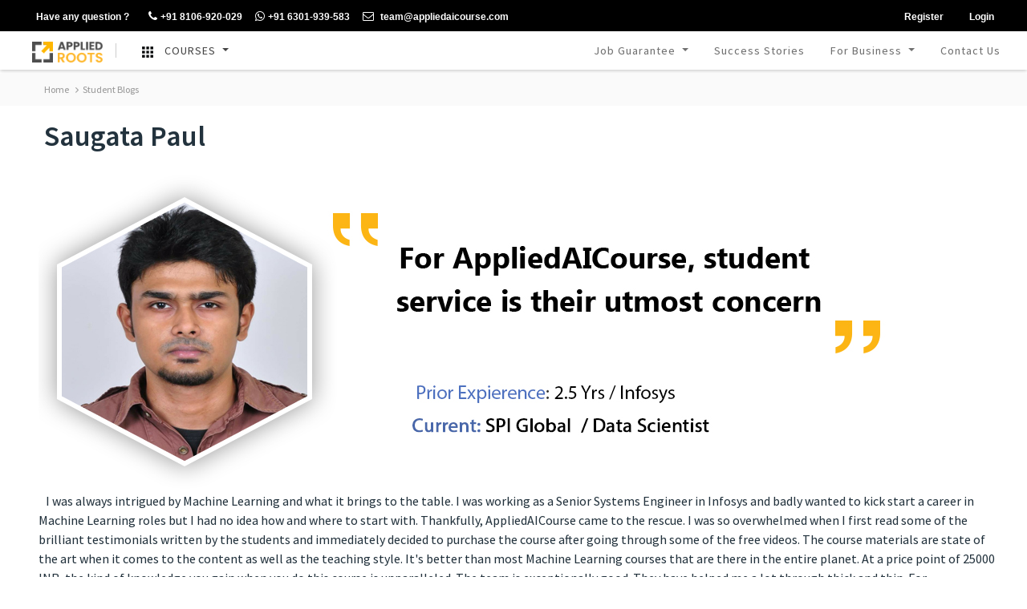

--- FILE ---
content_type: text/html; charset=UTF-8
request_url: https://www.appliedaicourse.com/page?id=139
body_size: 8284
content:
<!DOCTYPE html>
<html lang="en">
    <head>
        <!-- Google Tag Manager -->
        <script>(function(w,d,s,l,i){w[l]=w[l]||[];w[l].push({'gtm.start':
        new Date().getTime(),event:'gtm.js'});var f=d.getElementsByTagName(s)[0],
        j=d.createElement(s),dl=l!='dataLayer'?'&l='+l:'';j.async=true;j.src=
        'https://www.googletagmanager.com/gtm.js?id='+i+dl;f.parentNode.insertBefore(j,f);
        })(window,document,'script','dataLayer','GTM-WZZD32J');</script>
        <!-- End Google Tag Manager -->
        
        <meta charset="utf-8">
<meta http-equiv="X-UA-Compatible" content="IE=edge">
<meta name="google-site-verification" content="WB1k4asatA7Kf-pY-erDXrrvG8Q_LEIfsIFnYB0uYTo" />
<meta name="viewport" content="width=device-width, initial-scale=1, maximum-scale=1, user-scalable=no">
<meta name="description" content="">
<meta name="author" content="">
<link rel="apple-touch-icon" sizes="57x57" href=//d2n989decvba0v.cloudfront.net/favicon/apple-icon-57x57.png>
      <link rel="apple-touch-icon" sizes="60x60" href=//d2n989decvba0v.cloudfront.net/favicon/apple-icon-60x60.png>
      <link rel="apple-touch-icon" sizes="72x72" href=//d2n989decvba0v.cloudfront.net/favicon/apple-icon-72x72.png>
      <link rel="apple-touch-icon" sizes="76x76" href=//d2n989decvba0v.cloudfront.net/favicon/apple-icon-76x76.png>
      <link rel="apple-touch-icon" sizes="114x114" href=//d2n989decvba0v.cloudfront.net/favicon/apple-icon-114x114.png>
      <link rel="apple-touch-icon" sizes="120x120" href=//d2n989decvba0v.cloudfront.net/favicon/apple-icon-120x120.png>
      <link rel="apple-touch-icon" sizes="144x144" href=//d2n989decvba0v.cloudfront.net/favicon/apple-icon-144x144.png>
      <link rel="apple-touch-icon" sizes="152x152" href=//d2n989decvba0v.cloudfront.net/favicon/apple-icon-152x152.png>
      <link rel="apple-touch-icon" sizes="180x180" href=//d2n989decvba0v.cloudfront.net/favicon/apple-icon-180x180.png>
      <link rel="icon" type="image/png" sizes="192x192"  href=//d2n989decvba0v.cloudfront.net/favicon/android-icon-192x192.png>
      <link rel="icon" type="image/png" sizes="32x32" href=//d2n989decvba0v.cloudfront.net/favicon/32x32_wt.png>
      <link rel="icon" type="image/png" sizes="96x96" href=//d2n989decvba0v.cloudfront.net/favicon/favicon-96x96.png>
      <link rel="icon" type="image/png" sizes="16x16" href=//d2n989decvba0v.cloudfront.net/favicon/16x16_wt.png>
      <!-- <link rel="manifest" href=//d2n989decvba0v.cloudfront.net/favicon/manifest.json> -->
      <meta name="msapplication-TileColor" content="#333333">
<meta name="msapplication-TileImage" content="/ms-icon-144x144.png">
<meta name="theme-color" content="#ffffff">
<title>Applied Roots </title>
<link rel="stylesheet" href="https://stackpath.bootstrapcdn.com/bootstrap/4.1.3/css/bootstrap.min.css">
<link rel="stylesheet" href="https://cdnjs.cloudflare.com/ajax/libs/font-awesome/4.7.0/css/font-awesome.min.css">
<link href=//d2n989decvba0v.cloudfront.net/css/style.css rel="stylesheet">
<link rel="stylesheet" href="/css/select2.css">
<script src="https://ajax.googleapis.com/ajax/libs/jquery/3.3.1/jquery.min.js"></script>
<script src="https://cdnjs.cloudflare.com/ajax/libs/popper.js/1.14.0/umd/popper.min.js"></script>
<!--<script src="https://maxcdn.bootstrapcdn.com/bootstrap/4.1.3/js/bootstrap.min.js"></script>-->
<script src="/bootstrap-4.1.3/bootstrap.min.js"></script>
<link rel="stylesheet" href=//d2n989decvba0v.cloudfront.net/css/style-custom.css>
<link href="https://fonts.googleapis.com/css?family=Open+Sans:300,400,400i,600,600i,700,700i" rel="stylesheet">
<link href="https://fonts.googleapis.com/css?family=Roboto+Slab:400,700" rel="stylesheet">
<link rel="stylesheet" href="https://fonts.googleapis.com/icon?family=Material+Icons">
<link href="https://fonts.googleapis.com/css?family=Source+Sans+Pro:300,400,400i,500,600,700,900" rel="stylesheet">

<script src="/RecordRTC.js"></script>

<!-- web streams API polyfill to support Firefox -->
<!-- <script src="https://unpkg.com/@mattiasbuelens/web-streams-polyfill/dist/polyfill.min.js"></script> -->

<!-- ../libs/DBML.js to fix video seeking issues -->
<!-- <script src="/EBML.js"></script> -->

<!-- for Edge/FF/Chrome/Opera/etc. getUserMedia support -->
<script src="/adapter-latest.js"></script>
<script src="https://www.webrtc-experiment.com/DetectRTC.js"> </script>
<!-- video element -->
<link href="/getHTMLMediaElement.css" rel="stylesheet">
<script src="/getHTMLMediaElement.js"></script>
<style>
        @media (max-width: 500px){
        .box-shadow img{width:auto !important;}
        .fotter-img img{ max-width: 50%;}
        .container-fluid-img{height: auto;}
        .container-fluid-img1{height: auto;}
        .navbar-toggler-icon {background-image: url(data:image/svg+xml;charset=utf8,%3Csvg\ viewBox=\'0\ 0\ 30\ 30\'\ xmlns=\'http://www.w3.org/2000/svg\'%3E%3Cpath\ stroke=\'rgb\(255,\ 180,\ 0\)\'\ stroke-width=\'2\'\ stroke-linecap=\'round\'\ stroke-miterlimit=\'10\'\ d=\'M4\ 7h22M4\ 15h22M4\ 23h22\'/%3E%3C/svg%3E) !important; }
        .mobile-img{padding: 0px;}
         .nav-item {border-bottom: 1px solid #d7d7d7;}
         .nav-item .dropdown-menu {	border: 0;}
    }
    @media (max-width: 1050px){
        .navbar-nav{ margin-left: 50px !important;}
    }
        .lecture-video-iframe-div iframe{width: 100% !important;}
        .lecture-menu{position: absolute; z-index: 222; width: 433px; top: 50px; background: #fff;}
    .comment-body{}
    .breadcrumbdiv{
        /*border-bottom: 1px solid #e6e6e6;*/
    }
    .breadcrumbdiv a{
        color:#9A9A9A;
        font-size:12px;
        margin-right: 5px;
        line-height: 40px;
    }
    .breadcrumbdiv a i{
      color:#9A9A9A !important;
      margin-right: 3px;
    }
    .img-fluid{
      width:100%;
    }
</style>
<meta name="csrf-token" content="svTXckaJKZtw7KQefTWR9DqA2To3TuqFJCr2TCCc" />
        <!-- Facebook Pixel Code -->
        <script>
        !function(f,b,e,v,n,t,s)
        {if(f.fbq)return;n=f.fbq=function(){n.callMethod?
        n.callMethod.apply(n,arguments):n.queue.push(arguments)};
        if(!f._fbq)f._fbq=n;n.push=n;n.loaded=!0;n.version='2.0';
        n.queue=[];t=b.createElement(e);t.async=!0;
        t.src=v;s=b.getElementsByTagName(e)[0];
        s.parentNode.insertBefore(t,s)}(window, document,'script',
        'https://connect.facebook.net/en_US/fbevents.js');
        fbq('init', '627253147746727');
        fbq('track', 'PageView');
        </script>
    <noscript><img height="1" width="1" style="display:none"
    src="https://www.facebook.com/tr?id=627253147746727&ev=PageView&noscript=1"
    /></noscript>
    <!-- End Facebook Pixel Code -->
    
    <!-- Global site tag (gtag.js) - Google Ads: 830872440 -->
    <script async src="https://www.googletagmanager.com/gtag/js?id=AW-830872440"></script>
    <script>
    window.dataLayer = window.dataLayer || [];
    function gtag(){dataLayer.push(arguments);}
    gtag('js', new Date());
    gtag('config', 'AW-830872440');
    </script>
            <meta name="facebook-domain-verification" content="ll3hrnyv220qweuomaz1tvzclew4nb" />
    </head>
    <body class="">
        
        
                <!-- Google Tag Manager (noscript) -->
        <noscript><iframe src="https://www.googletagmanager.com/ns.html?id=GTM-WZZD32J" height="0" width="0" style="display:none;visibility:hidden"></iframe></noscript>
        <!-- End Google Tag Manager (noscript) -->
        <div class="">
                        <style media="screen">
.message-count {
  top: 5px;
  left: 275px;
  width: 20px;
  height: 20px;
  line-height: 20px;
  text-align: center;
  background-color: #ff9e2a;
  border-radius: 50%;
  color: #fff;
  font-weight: 600;
  font-size: 13px;
  position: absolute;
}
</style>
<div class="container-fluid">
    <div style="background: #000;" class="row" id="top-nav">
        <div class="container pt-1 px-0">
            <div class="row mobile-65" style="height: 35px;font-family: helvetica,'Source Sans Pro', sans-serifinheritinherit;font-weight: bold;">
                <div class="col-12 col-md-8 col-sm-8 px-md-0">
                    <ul class="px-0 d-none d-sm-block">
                        <li class="float-left px-3">
                            <a class="text-white" href="/contact">
                                <span class="pl-1" style="font-size: 12px;">Have any question ?</span>
                            </a>
                        </li>
                        <li class="float-left px-2">
                            <a class="text-white" href="/contact">
                                <i class="fa fa-phone" style="font-size: 14px;" aria-hidden="true"></i><span class="pl-1" style="font-size: 12px;">+91 8106-920-029</span>
                            </a>
                        </li>
                        <li class="float-left px-2">
                            <a class="text-white" href="/contact">
                                <i class="fa fa-whatsapp" style="font-size: 14px;" aria-hidden="true"></i><span class="pl-1" style="font-size: 12px;">+91 6301-939-583</span>
                            </a>
                        </li>
                        <li class="float-left px-2">
                            <a class="text-white" href="mailto:team@appliedaicourse.com"><i class="fa fa-envelope-o " style="font-size: 14px;" aria-hidden="true"></i>
                                <span class="pl-1" style="font-size: 12px;">team@appliedaicourse.com</span>
                            </a>
                        </li>
                        <!-- <li class="float-left px-2">
                            <a class="text-white" href="/live"><i class="fa fa-video-camera" style="font-size: 14px;" aria-hidden="true"></i>
                                <span class="pl-1" style="font-size: 12px;">Live Sessions</span>
                            </a>
                        </li> -->
                    </ul>

                </div>
                <div class="col-12 col-md-4 col-sm-4 px-md-0">
                    <ul class="float-right px-0">
                                                    <li class="float-left px-3">
                                <a class="text-white" href="/register"><span style="font-size: 12px;">Register</span></a>
                            </li>
                            <li class="float-left px-3">
                                <a class="text-white" href="/login"><span style="font-size: 12px;">Login</span></a>
                            </li>
                        <ul>
                        </ul></ul></div>
            </div>


        </div>
    </div>
    <div class="row header navbarHeader" style="background: #010a1b;">
        <nav class="container navbar navbar-expand-sm px-md-0  p-0" style="width: 100%;">
            <a class="navbar-brand d-none d-sm-block" href="/"><img src="/img/Applied_Roots-mdpi.png"  style="max-width:88px;" class="img-fluid" alt="" title=""></a>
            <a class="navbar-brand d-block d-sm-none" href="/"><img src="/img/Applied_Roots-mdpi.png"  style="max-width:80px;" class="img-fluid" alt="" title=""></a>

                   <li class="menu-divider"></li>
                                <li class="nav-item dropdown pl-3 d-none d-sm-block">
                                    <a class="nav-link dropdown-toggle" href="#" id="navbardrop" data-toggle="dropdown" aria-expanded="false">
                                      <span><img src="/img/menu-block.png" style="max-width: 14px; margin-right: 10px;"></span><span>  COURSES</span>
                                    </a>
                                    <div class="dropdown-menu">
                                        <a class="dropdown-item text-dark" href="/course/11/Applied-Machine-learning-course">Applied Machine Learning Course</a>
                                        <a class="dropdown-item text-dark" target="_blank" href="https://www.appliedroots.com/?utmsource=aaic">Diploma in AI and ML</a>
                                        <a class="dropdown-item text-dark" target="_blank" href="https://gate.appliedroots.com/?utmsource=aaic">GATE CS Blended Course</a>
                                        <a class="dropdown-item text-dark" target="_blank" href="https://interviewprep.appliedroots.com/?utmsource=aaic">Interview Preparation Course</a>
                                        <a class="dropdown-item text-dark" href="/course/13/workshop">AI Workshop</a>
                                        <a class="dropdown-item text-dark" href="/courses">AI Case Studies</a>
                                    </div>
                                </li>
                                            <button class="navbar-toggler collapsed" type="button" data-toggle="collapse" data-target="#nav-content" aria-controls="nav-content" aria-expanded="false" aria-label="Toggle navigation">
                <span class="navbar-toggler-icon"></span>
            </button>
            <div class="navbar-collapse collapse" id="nav-content">
                <div class="col-12 p-0">
                    <div class="row">

                        <div class="col-12 col-md-2  col-lg-2"></div>
                        <div class="col-12 col-md-10 col-lg-10 p-0">
                            <ul class="navbar-nav">
                                <li class="nav-item dropdown pl-3 d-block d-sm-none">
                                    <a class="nav-link dropdown-toggle" href="#" id="navbardrop" data-toggle="dropdown" aria-expanded="false">
                                        Courses
                                    </a>
                                    <div class="dropdown-menu">
                                        <a class="dropdown-item text-dark" href="/course/11/Applied-Machine-learning-course">Applied Machine Learning Course</a>
                                        <a class="dropdown-item text-dark" href="/course/13/workshop">Workshop</a>
                                        <a class="dropdown-item text-dark" href="/courses">Case Studies</a>
                                    </div>
                                </li>
                                <li class="nav-item dropdown pl-3">
                                    <a class="nav-link dropdown-toggle" href="#" id="navbardrop" data-toggle="dropdown">
                                        Job Guarantee
                                    </a>
                                    <div class="dropdown-menu">
                                        <a class="dropdown-item text-dark" href="/job-guarantee">Job Guarantee Terms &amp; Conditions</a>
                                        <a class="dropdown-item text-dark" href="/incubation-center">Incubation Center</a>
                                        <a class="dropdown-item text-dark" href="/student-blogs">Student Blogs</a>
                                    </div>
                                </li>
                                <li class="nav-item pl-3  d-block d-sm-none">
                                    <a class="nav-link" href="/live">Live Sessions</a>
                                </li>
                                <li class="nav-item pl-3">
                                    <a class="nav-link" href="/success-stories/1">Success Stories</a>
                                </li>
                                <!-- <li class="nav-item pl-3">
                                    <a class="nav-link" target="_blank" href="https://docs.google.com/forms/d/e/1FAIpQLSd0SZ_i3MwxVSASEj4J2Auv9LayLQOEtzglx4YV-TYTf8P0YQ/viewform">Schedule</a>
                                </li> -->

                                <li class="nav-item dropdown pl-3">
                                    <a class="nav-link dropdown-toggle" href="#" id="navbardrop" data-toggle="dropdown" aria-expanded="false">
                                        For Business
                                    </a>
                                    <div class="dropdown-menu">
                                        <a class="dropdown-item text-dark" href="/upskill">Upskill</a>
                                        <a class="dropdown-item text-dark" href="/hire-from-us">Hire From Us</a>
                                    </div>
                                </li>
                                <!-- <li class="nav-item pl-3">
                                    <a class="nav-link" href="/hire-from-us">Hire From Us</a>
                                </li> -->
                                                                <li class="nav-item pl-3">
                                    <a class="nav-link" href="/contact">Contact Us</a>
                                </li>
                                <!-- <li class="menu-divider"></li>
                                <li class="nav-item pl-3">
                                    <a class="nav-link" href="/profile" style="color: #10C3F8"><i class="fa fa-user" style="padding-right: 7px;"></i>MY ACCOUNT</a>
                                </li> -->
                            </ul>

                        </div>
                    </div>

                </div>
            </div>
        </nav>
    </div>
</div>
 
                                    <div class="container-fluid" style="background: #FAFAFA;margin-top: 5px;">
    <div class="container col-12 col-md-12 breadcrumbdiv">
        <a href="/"> Home</a>
        <a href="/success-stories/1"><i class="fa fa-angle-right"> </i> Student Blogs</a>
    </div>
</div>
<div class="container mb-4" >    
    <h1 style="font-size:36px;" class="mt-3 mb-2">Saugata Paul</h1>
    <div class="row">
        <div class="row">
            <div class="col-md-12 p-2 border-bottom">
                <div class="col-md-12">
                    <img alt="" src="/storage/images/img1571136071.jpg" />
                </div>
                <div class="col-md-12">
                    <style type="text/css"><!--td {border: 1px solid #ccc;}br {mso-data-placement:same-cell;}-->
</style>
&nbsp; &nbsp;I was always intrigued by Machine Learning and what it brings to the table. I was working as a Senior Systems Engineer in Infosys and badly wanted to kick start a career in Machine Learning roles but I had no idea how and where to start with. Thankfully, AppliedAICourse came to the rescue. I was so overwhelmed when I first read some of the brilliant testimonials written by the students and immediately decided to purchase the course after going through some of the free videos. The course materials are state of the art when it comes to the content as well as the teaching style. It&#39;s better than most Machine Learning courses that are there in the entire planet. At a price point of 25000 INR, the kind of knowledge you gain when you do this course is unparalleled. The team is exceptionally good. They have helped me a lot through thick and thin. For AppliedAICourse, student service is their utmost concern. The case studies and assignments were exceptionally well designed and were very challenging and fun to work with. You get exposed to a lot of real world scenarios and it eventually helped me a lot to solidify my concepts in Machine Learning and Deep Learning. Forget about Coursera, forget about Udacity. If you really want to acquire the depth of knowledge, look no further than AppliedAICourse course. This course did not only teach me how to build and deploy Machine Learning and Deep Learning models at scale, but also taught me how to learn to learn, how to perform extensive research in Artificial Intelligence. You will understand the value of this course, when you look at the other expensive courses that are there in the market. Nothing will ever come close to the teaching methodology of Mr. Varma. I wish I had a teacher like him during my college days. Don&#39;t worry about placements and all. AppliedAICourse will take care of it. As for me, I have started working as a Data Scientist in SPi Global with more than 130% salary hike from my last company. Most of the questions and topics that I have encountered as part of the interview process were all covered in the course contents. I feel proud that I have chosen AppliedAICourse and not something else. Keep working hard and one day you will make it.
<div>&nbsp;</div>
Name : Saugata Paul<br />
Current Company &amp; Role :&nbsp; SPi Global / Data Scientist<br />
LinkedIn profile:&nbsp; https://www.linkedin.com/in/saugata-paul-06413b126
                </div>
            </div>
        </div>
    </div>
</div>
                        <footer class="">
    <div class="container-fluid aaic-grbg1 pt-3 pb-5 ">
        <div class="container fotter-img">
            <div class="col-12 col-md-12 pt-5">
                <div class="row">
                    <div class="col-12 col-md-3 p-0" >
                        <img class="img-fluid" src="/img/ai-logo-white.png" alt="" style="width: 120px;" />
                    </div>
                    <div class="col-12 col-md-3 p-0">
                      <span class="text-light footer-head">Our courses</span>
                        <ul class="p-0 footer-links" style="list-style: none;">
                            <li class="col-12 col-md-12 pt-1 pb-1 pl-0 pr-0"><a href="/course/11/Applied-Machine-learning-course" class="text-white">Applied Machine Learning Course</a></li>
                            <li class="col-12 col-md-12 pt-1 pb-1 pl-0 pr-0"><a href="/courses" class="text-white">AI/Machine Learning Case Studies</a></li>
                            <li class="col-12 col-md-12 pt-1 pb-1 pl-0 pr-0"><a href="/course/13/workshop" class="text-white">AI Workshop</a></li>
                        </ul>
                    </div>
                    <div class="col-12 col-md-3 p-0">
                        <span class="text-light footer-head">Contact us</span>
                        <ul class="p-0 footer-links" style="list-style: none;">
                            <li class="col-12 col-md-12 pt-1 pb-1 pl-0 pr-0"><a href="/contact" class="text-white">+91 8106-920-029</a></li>
                            <li class="col-12 col-md-12 pt-1 pb-1 pl-0 pr-0"><a href="/contact" class="text-white">+91 6301-939-583<br/>(whatsapp business)</a></li>
                        </ul>
                    </div>
                    <div class="col-12 col-md-3 p-0">
                        <span class="text-light footer-head">More</span>
                        <ul class="p-0 footer-links" style="list-style: none;">
			<li class="col-12 col-md-12 pt-1 pb-1 pl-0 pr-0"><a href="/blog/" class="text-white">Our Blog</a></li>
                            <li class="col-12 col-md-12 pt-1 pb-1 pl-0 pr-0"><a href="/success-stories/1" class="text-white">Success stories</a></li>
                            <li class="col-12 col-md-12 pt-1 pb-1 pl-0 pr-0"><a href="/job-guarantee" class="text-white">Job Guarantee</a></li>
                            <!-- <li class="col-12 col-md-12 pt-1 pb-1 pl-0 pr-0"><a href="/live" class="text-white">Live Sessions</a></li> -->
                            <!-- <li class="col-12 col-md-12 pt-1 pb-1 pl-0 pr-0"><a href="/live" class="text-white">Desktop Application</a></li> -->
                            <li class="col-12 col-md-12 pt-1 pb-1 pl-0 pr-0"><a href="/student-blogs" class="text-white">Student Blogs</a></li>
                            <li class="col-12 col-md-12 pt-1 pb-1 pl-0 pr-0"><a href="/terms-and-conditions" class="text-white">Terms & Conditions</a></li>
                            <li class="col-12 col-md-12 pt-1 pb-1 pl-0 pr-0"><a href="/privacy-policy" class="text-white">Privacy Policy</a></li>

                        </ul>
                    </div>
                </div>
            </div>
        </div>
    </div>
    <div class="container-fluid" style="background-color:#f4f4f4;">
        <div class="col-12 col-md-12 py-2 px-0 text-center">
            <font style="font-size: 12px;">© 2025- All rights are reserved- AAIC Technologies pvt ltd</font>                      
        </div>
    </div>
</footer>
                        
            <div class="control-sidebar-bg"></div>
        </div>
        <div class="modal" id="youtube-modal">
    <div class="modal-dialog modal-lg">
        <div class="modal-content">
            <!-- Modal body -->
            <div class="modal-body" id="youtube-modal-body">

            </div>
            <!-- Modal footer -->
            <div class="modal-footer">
                <button type="button" class="btn btn-danger" onclick="closeYoutubeVideo();">Close</button>
            </div>

        </div>
    </div>
</div>


<script src=//d2n989decvba0v.cloudfront.net/js/comments.js></script>
<!--<script src=//d2n989decvba0v.cloudfront.net/js/custom.js></script>-->
<script src="/js/custom.js"></script>
<script src=//d2n989decvba0v.cloudfront.net/js/select2.min.js ></script>
<!--<script src= "/js/custom.js"></script>-->
<script type="text/javascript" src="https://cdnjs.cloudflare.com/ajax/libs/mathjax/2.7.4/MathJax.js?config=TeX-AMS_HTML"></script>
<script src="/ckeditor/ckeditor.js"></script>
<!--<script src="/code-prettify/run_prettify.js"></script>-->
<link href="/ckeditor/plugins/codesnippet/lib/highlight/styles/default.css" rel="stylesheet">
<script src="/ckeditor/plugins/codesnippet/lib/highlight/highlight.pack.js"></script>
<!--<script src="/ckeditor/plugins/imageresize/plugin.js"></script>-->
<script>
    CKEDITOR.config.enterMode = CKEDITOR.ENTER_BR;
    CKEDITOR.config.shiftEnterMode = CKEDITOR.ENTER_P;
    CKEDITOR.config.mathJaxLib = '//cdnjs.cloudflare.com/ajax/libs/mathjax/2.7.4/MathJax.js?config=TeX-AMS_HTML';
    CKEDITOR.config.extraPlugins = 'mathjax';
    CKEDITOR.config.filebrowserUploadUrl = '/ckuploadimage?type=Images';
    CKEDITOR.config.filebrowserUploadMethod = 'form';
    CKEDITOR.config.codeSnippet_theme = 'monokai_sublime';
    CKEDITOR.config.toolbarGroups = [
            { name: 'document', groups: [ 'mode', 'document', 'doctools' ] },
            { name: 'clipboard', groups: [ 'clipboard', 'undo' ] },
            { name: 'editing', groups: [ 'find', 'selection', 'spellchecker', 'editing' ] },
            { name: 'forms', groups: [ 'forms' ] },
            { name: 'basicstyles', groups: [ 'basicstyles', 'cleanup' ] },
            { name: 'paragraph', groups: [ 'list', 'indent', 'blocks', 'align', 'bidi', 'paragraph' ] },
            { name: 'links', groups: [ 'links' ] },
            { name: 'insert', groups: [ 'insert' ] },
            { name: 'styles', groups: [ 'styles' ] },
            { name: 'colors', groups: [ 'colors' ] },
            { name: 'tools', groups: [ 'tools' ] },
            { name: 'others', groups: [ 'others' ] },
            { name: 'about', groups: [ 'about' ] }
    ];
    CKEDITOR.config.removeButtons = 'JustifyRight,Anchor,Source,Save,NewPage,Preview,Print,Templates,Paste,PasteText,PasteFromWord,Undo,Redo,Replace,Find,SelectAll,Scayt,Form,Checkbox,Radio,TextField,Textarea,Select,Button,ImageButton,HiddenField,Strike,CopyFormatting,CreateDiv,Language,Flash,HorizontalRule,Smiley,PageBreak,Iframe,Styles,Font,FontSize,TextColor,BGColor,ShowBlocks,Maximize,About';
    CKEDITOR.addCss(".cke_editable img{ max-width:100%;height:auto;}");
    CKEDITOR.addCss(".cke_widget_codeSnippet img{ max-width:100%;height:100%;}");
    CKEDITOR.config.codeSnippet_languages = {
        python: 'Python'
    };
    
    CKEDITOR.config.tabSpaces = 4;
    function replaceAllCkeditor() {
        for (name in CKEDITOR.instances)
        {
            CKEDITOR.instances[name].destroy()
        }
        CKEDITOR.replaceAll();

    }
    function clearCkeditor(editor){
        CKEDITOR.instances[editor].setData('');
    }
    CKEDITOR.config.allowedContent = true;

</script>

<script>

    function showYoutubeVideo(videoId){
        $('#youtube-modal-body').html('<div class="embed-container"><iframe src="https://www.youtube.com/embed/'+videoId+'" allowfullscreen="" width="854" height="480" frameborder="0"></iframe></div>');
        $('#youtube-modal').modal('show');
    }
    function closeYoutubeVideo(videoId){
        $('#youtube-modal-body').html('');
        $('#youtube-modal').modal('hide');
    }
    document.addEventListener("DOMContentLoaded", function () {
        var div, n, v = document.getElementsByClassName("youtube-player");
        for (n = 0; n < v.length; n++) {
            div = document.createElement("div");
            div.setAttribute("data-id", v[n].dataset.id);
            div.setAttribute("data-image", v[n].dataset.image);
            div.innerHTML = labnolThumb(v[n].dataset.id, v[n].dataset.image);
            div.onclick = labnolIframe;
            v[n].appendChild(div);
        }
    });
    function labnolThumb(id, imgurl) {
        if (imgurl) {
            var thumb = '<img src="' + imgurl + '">', play = '<div class="play"></div>';
        } else {
            var thumb = '<img src="https://i.ytimg.com/vi/ID/maxresdefault.jpg">', play = '<div class="play"></div>';
        }
        return thumb.replace("ID", id) + play;
    }
    function labnolIframe() {
        var iframe = document.createElement("iframe");
        var embed = "https://www.youtube.com/embed/ID?autoplay=1";
        iframe.setAttribute("src", embed.replace("ID", this.dataset.id));
        iframe.setAttribute("frameborder", "0");
        iframe.setAttribute("allowfullscreen", "1");
        this.parentNode.replaceChild(iframe, this);
    }
    function loadAiIframe(elementDiv) {
        var iframe = document.createElement("iframe");
        var embed = "https://www.youtube.com/embed/ID?autoplay=1";
        iframe.setAttribute("src", embed.replace("ID", elementDiv.dataset.id));
        iframe.setAttribute("frameborder", "0");
        iframe.setAttribute("allowfullscreen", "1");
        elementDiv.parentNode.replaceChild(iframe, elementDiv);
    }
</script>



<style>.youtube-player,.youtube-player2{position:relative;padding-bottom:56.23%;height:0;overflow:hidden;max-width:100%;background:none;margin:5px}.youtube-player iframe,.youtube-player2 iframe{position:absolute;top:0;left:0;width:100%;height:100%;z-index:100;background:transparent}.youtube-player img,.youtube-player2 img{bottom:0;display:block;left:0;margin:auto;max-width:100%;width:100%;position:absolute;right:0;top:0;border:none;height:auto;cursor:pointer;-webkit-transition:.4s all;-moz-transition:.4s all;transition:.4s all}.youtube-player img:hover,.youtube-player2 img:hover{-webkit-filter:brightness(75%)}.youtube-player .play,.youtube-player2 .play{height:72px;width:72px;left:50%;top:50%;margin-left:-36px;margin-top:-36px;position:absolute;background:url(https://www.appliedaicourse.com/wp-content/uploads/2018/05/video-play.png) no-repeat;cursor:pointer}</style>
<script>
$(document).ready(function() {
  var start = new Date();
  var currentURL = window.location.href;
  //$(window).unload(function() {
  $(window).on("beforeunload", function(e) {
    var end = new Date();
    var time = end - start;
    $.ajax({
        url: '/ajaxcustomer/websiteactivities',
        method: 'post',
        data: 'timeSpent=' + time + "&currentURL=" + currentURL ,
        async: false,
        success: function (data) {
              
        }
    })
  });
});
</script>
        <!-- <script async>(function(s,u,m,o,j,v){j=u.createElement(m);v=u.getElementsByTagName(m)[0];j.async=1;j.src=o;j.dataset.sumoSiteId='87215f2b102b66e7acf61a411553faf62929287d75b9a0ba71ecb5c1f73c1208';v.parentNode.insertBefore(j,v)})(window,document,'script','//load.sumo.com/');</script> -->
    </body>
</html>


--- FILE ---
content_type: text/css
request_url: https://d2n989decvba0v.cloudfront.net/css/style.css
body_size: 4353
content:
html{
    /*font-size: 14px !important;*/
}
p{
    word-break: break-word;
}
a{
    text-decoration:none !important;
}
.carousel-control-next, .carousel-control-prev {
    width: 10px !important;
}
.greyimg img {
    filter: grayscale(100);
    width: auto;
}
.greyimg img:hover {
    filter: none;
}
.navbar-dark .navbar-nav .nav-link {
    color: #333 !important;
    font-weight: 555;
    font-size: 1rem;
}

.container-fluid1{
    background: url(/images/applied-ai-bg2.png)  no-repeat;
    background-size: cover !important;
}
.container-fluid3{
    background: url(/images/UX_01_1280x720.jpg)  no-repeat;
    background-size: cover !important;
    background-position: center !important;
}
.container-fluid4{
    background: url(/images/UX_02_1280x720.jpg) center fixed;
    height:200px;
}
.container-fluid5{
    background: url(/images/Online_Learning_1280x720.jpg) center no-repeat fixed;
    background-size: cover !important;
    height:200px;
}
.container-fluid6{
    background: url(/images/Fundamentals_01_1280x720.jpg)  no-repeat;
    background-size: cover !important;
    background-position: center !important;
}
.container-fluid7{
    background: url(/images/howitworks.jpg)  no-repeat;
    background-size: cover !important;
}
.img-class1{
    background-image: url(/images/UX-min.jpg);
    background-size: 140%;
    background-repeat: no-repeat;
    transition:0.6s;
    background-color:#5da2b2;
}
.img-class1:hover{
    background-image: url(/images/UX-min.jpg);
    background-size: 150%;
    background-color:#5da2b2;
}
.img-class2{
    background-image: url(/images/UI-min.jpg);
    background-size: 140%;
    background-repeat: no-repeat;
    transition:0.6s;
    background-color:#5da2b2;
}
.img-class2:hover{
    background-image: url(/images/UI-min.jpg);
    background-size: 150%;
    background-color:#5da2b2;
}
.img-class3{
    background-image: url(/images/WebDev-min.jpg);
    background-size: 140%;
    background-repeat: no-repeat;
    transition:0.6s;
    background-color:#5da2b2;
}
.img-class3:hover{
    background-image: url(/images/WebDev-min.jpg);
    background-size: 150%;
    background-color:#5da2b2;
}
.job-guarantee img,.job-guarantee img:hover { 
    transition: .7s; 
    -webkit-transition: .7s; 
    -moz-transition: .7s; 
    -ms-transition: .7s; 
    -o-transition: .7s; 
} 
.job-guarantee img { 
    width: 150px; height: 150px; 
    margin-right: auto; 
    margin-left: auto; 
    margin-top: -75px;
} 
.thim-video-popup::before { 
    opacity: .25!important ;
} 
.job-guarantee img:hover { 
    -webkit-transform: rotate(-25deg); 
    -moz-transform: rotate(-25deg); 
    -o-transform: rotate(-25deg); 
    -ms-transform: rotate(-25deg); 
    transform: rotate(-25deg);
}
.img-class4{
    background-image: url(/images/Fundamentals-min.jpg);
    background-size: 140%;
    background-repeat: no-repeat;
    transition:0.6s;
    background-color:#2f668f;
}
.img-class4:hover{
    background-image: url(/images/Fundamentals-min.jpg);
    background-size: 150%;
    background-color:#2f668f;
}
.img-class5{
    background-image: url(/images/VoiceUserInterfaceDesign-min.jpg);
    background-size: 140%;
    background-repeat: no-repeat;
    transition:0.6s;
    background-color:#2f668f;
}
.img-class5:hover{
    background-image: url(/images/VoiceUserInterfaceDesign-min.jpg);
    background-size: 150%;
    background-color:#2f668f;
}
.img-class6{
    background-image: url(/images/UIforUXers-min.jpg);
    background-size: 140%;
    background-repeat: no-repeat;
    transition:0.6s;
    background-color:#2f668f;
}
.img-class6:hover{
    background-image: url(/images/UIforUXers-min.jpg);
    background-size: 150%;
    background-color:#2f668f;
}
.img-class7{
    background-image: url(/images/FrontendforDesigners-min.jpg);
    background-size: 140%;
    background-repeat: no-repeat;
    transition:0.6s;
    background-color:#2f668f;
}
.img-class7:hover{
    background-image: url(/images/FrontendforDesigners-min.jpg);
    background-size: 150%;
    background-color:#2f668f;
}
.img-class8{
    background-image: url(/images/UX-1.jpg);
    background-size: 140%;
    background-repeat: no-repeat;
    transition:0.6s;
}
.img-class8:hover{
    background-image: url(/images/UX-1.jpg);
    background-size: 150%;
}
.img-class9{
    background-image: url(/images/UI-1.jpg);
    background-size: 140%;
    background-repeat: no-repeat;
    transition:0.6s;
}
.img-class9:hover{
    background-image: url(/images/UI-1.jpg);
    background-size: 150%;
}
.img-class10{
    background-image: url(/images/WebDev-1.jpg);
    background-size: 140%;
    background-repeat: no-repeat;
    transition:0.6s;
}
.img-class10:hover{
    background-image: url(/images/WebDev-1.jpg);
    background-size: 150%;
}
.container-fluid2{
    background: url(/images/Large.jpg)  repeat;
    color:#ffffff;
    height:250px;
}
.box-shadow{
    background: #fff;
    box-shadow: 0 2px 5px 0 rgba(51,51,51,.1);
}
.btn.focus, .btn:focus {
    box-shadow: none !important;
}
li{
    list-style: none;
}
a {
    text-decoration: none;
    color:#444444;
}
.nav-tabs .nav-item.show .nav-link, .nav-tabs .nav-link{
    /*background-color: #f6f6f6;*/
}
.nav-tabs .nav-item.show .nav-link, .nav-tabs .nav-link.active{
    border-bottom: 3px solid #10C3F8;
}
.nav-tabs .nav-item.show .nav-link, .nav-tabs .nav-link.active i{
    /*color: #ffb606;*/
}
.nav-tabs .nav-link{
    border-radius: 0px;
    font-size: 18px;
    color: #939393;
    line-height: 65px;
}
.nav-tabs .nav-item.show .nav-link, .nav-tabs .nav-link.active{
    background: #fafafa;
    height: 65px;
    color: #10C3F8;
    /*line-height: 65px;*/
}
.v-sub {
    padding-left: 3px;
}
.active-class {
    border-left: 5px solid #ffc107;
    padding: 5px 10px;
    background: #f2f2f2;
}
a:link {
    text-decoration: none;
    color:#444444;
    line-height: 2rem;
}
a :hover {
    color:#ffb606;
}
.no-padding{
    padding:0px;
}
@media only screen and (max-width: 500px) {
    li{
        padding:2px;
    }
    ul{
        margin-bottom: 0px;
    }
    .coment-rep {
        display: flex;
        margin-left: 0px !important;
        border-top: 1px solid #ccc;
        padding-top: 10px;
    }
    .coment-sub-rep {
        display: flex;
        margin-left: 0px !important;
        border-top: 1px solid #ccc;
        padding-top: 10px;
    }
    .style-text-uppercase{
        font-size: 1rem;
        line-height: 1.5rem;
        padding-top: 5px;
    }
    .style-padding{
        padding: 0px !important;
    }
    .style-media{
        padding: 0 25px;
    }
    .style-text-secondary{
       font-size: .8rem;
       line-height: 1rem; 
       padding: 2px;
    }
    .style-padding-1{
        padding: 0 1px !important;
    }
}
/* .nav-link{ */
/* border-bottom:1px solid #343a40; */
/* } */
/* .dropdown-menu{ */
/* border-bottom:1px solid #343a40; */
/* } */
.nav-item :hover{
    /* background-color:rgba(225,193,7,0.3); */
    /*border-bottom:1px solid #ffc107 !important;*/
}
.dropdown-menu :hover{
    /* background-color:#ffc107; */
    /*border-bottom:1px solid #ffc107 !important;*/
}

/* .btn{ */
/* padding:5px; */
/* border:none; */
/* } */
/* .btn :hover{ */
/* border:none; */
/* } */
/* .btn:focus { */
/* outline: 0px; */
/* box-shadow: none; */
/* } */
/*.card-body a{
    color:#444444;
}
.card-body{
    padding:0px;
}
.card-body ul{
    padding:0px;
}
.card{
    border:none;
}
.v-sub-hover :hover {
    color:#ffb606;
}*/
.material-icons{
    font-size:15px;
}
.material-icons1{
    font-size:16px;
}
.comment p{
    width: 100%;
}
.comment.author-comment{
    justify-content: flex-start;
}
.comment{
    display: flex;
}
.comment.author-comment p{
    order: 1;
}
.comment.author-comment .avatar{
    order: 2;
}
.comment.author-comment .info{
    order: 3;
}

.coment-rep {
    display: flex;
    margin-left: 80px;
    border-top: 1px solid #ccc;
    padding-top: 10px;
}
.coment-sub-rep {
    display: flex;
    margin-left: 200px;
    border-top: 1px solid #ccc;
    padding-top: 10px;
}
.coment-q {
    display: flex;
}
.comment-section{
    list-style: none;
    width: 100%;
    margin: 10px auto 40px;
    padding: 10px;
    border-top: 1px solid #ccc;
}
.comment{
    display: flex;
    border-radius: 3px;
    margin-bottom: 45px;
    flex-wrap: wrap;
}
.comment.user-comment{
    color:  #808080;
}
.comment.author-comment{
    color:  #60686d;
    justify-content: flex-end;
}

/* User and time info */
.comment .info{
    width: 17%;
}
.comment.user-comment .info{
    text-align: right;
}

.comment.author-comment .info{
    order: 3;
}
.comment .info a{	/* User name */
    display: block;
    text-decoration: none;
    color: #656c71;
    font-weight: bold;
    text-overflow: ellipsis;
    overflow: hidden;
    white-space: nowrap;
    padding: 10px 0 3px 0;
}

.comment .info span{	/* Time */
    font-size: 11px;
    color:  #9ca7af;
}

/* The user avatar */

.comment .avatar{
    width: 8%;
}
.comment.user-comment .avatar{
    padding: 10px 18px 0 3px;
}

.comment.author-comment .avatar{
    order: 2;
    padding: 10px 3px 0 18px;
}

.comment .avatar img{
    display: block;
    border-radius: 50%;
}

.comment.user-comment .avatar img{
    float: right;
}





/* The comment text */

.comment p{
    line-height: 1.5;
    padding: 18px 22px;
    width: 50%;
    position: relative;
    word-wrap: break-word;
}

.comment.user-comment p{
    background-color:  #f3f3f3;
}

.comment.author-comment p{
    background-color:  #e2f8ff;
    order: 1;
}

.user-comment p:after{
    content: '';
    position: absolute;
    width: 15px;
    height: 15px;
    border-radius: 50%;
    background-color: #ffffff;
    border: 2px solid #f3f3f3;
    left: -8px;
    top: 18px;
}

.author-comment p:after{
    content: '';
    position: absolute;
    width: 15px;
    height: 15px;
    border-radius: 50%;
    background-color: #ffffff;
    border: 2px solid #e2f8ff;
    right: -8px;
    top: 18px;
}




/* Comment form */

.write-new{
    margin: 80px auto 0;
    width: 50%;
}

.write-new textarea{
    color:  #444;
    font: inherit;

    outline: 0;
    border-radius: 3px;
    border: 1px solid #cecece;
    background-color:  #fefefe;
    box-shadow: 1px 2px 1px 0 rgba(0, 0, 0, 0.06);
    overflow: auto;

    width:100%;
    min-height: 80px;
    padding: 15px 20px;
}

.write-new img{
    border-radius: 50%;
    margin-top: 15px;
}

.write-new button{
    float:right;
    background-color:  #87bae1;
    box-shadow: 1px 2px 1px 0 rgba(0, 0, 0, 0.12);
    border-radius: 2px;
    border: 0;
    color: #ffffff;
    font-weight: bold;
    cursor: pointer;

    padding: 10px 25px;
    margin-top: 18px;
}



/* Responsive styles */

@media (max-width: 800px){
    /* Make the paragraph in the comments take up the whole width,
    forcing the avatar and user info to wrap to the next line*/
    .comment p{
        width: 100%;
    }

    /* Reverse the order of elements in the user comments,
    so that the avatar and info appear after the text. */
    .comment.user-comment .info{
        order: 3;
        text-align: left;
    }

    .comment.user-comment .avatar{
        order: 2;
    }

    .comment.user-comment p{
        order: 1;
    }


    /* Align toward the beginning of the container (to the left)
    all the elements inside the author comments. */
    .comment.author-comment{
        justify-content: flex-start;
    }


    .comment-section{
        margin-top: 10px;
    }

    .comment .info{
        width: auto;
    }

    .comment .info a{
        padding-top: 15px;
    }

    .comment.user-comment .avatar,
    .comment.author-comment .avatar{
        padding: 15px 10px 0 18px;
        width: auto;
    }

    .comment.user-comment p:after,
    .comment.author-comment p:after{
        width: 12px;
        height: 12px;
        top: initial;
        left: 28px;
        bottom: -6px;
    }

    .write-new{
        width: 100%;
    }
}
@media (max-width: 600px){
    iframe{
        width: 100%;
        height:100%;
    }
    .pointlist{
        font-size: 15px;
        padding-left: 35px !important;
    }
    .mob-vir{
    padding-top:10px !important;
    }
}
















/*This just stops me getting horizontal scrolling if anything overflows the width*/

/*Flexbox gives us the flexiness we need. The top just stays put as there is no scrolling on the body due to the page never exceeding viewport height*/
.scroll-top {
    display: flex;
    align-items: center;
    justify-content: center;
    background-color: darkgreen;
    font-size: 3rem;
    position: relative;
    z-index: 10;
    height: 100px;
}
/*This is our main wrapping element, it's made 100vh high to ensure it is always the correct size and then moved into place and padded with negative margin and padding*/
.scroll-container {
    display: flex;
    overflow: hidden;
    height: 100vh;
/*    margin-top: -100px;
    padding-top: 100px;*/
    position: relative;
    width: 100%;
    backface-visibility: hidden;
    will-change: overflow;
}
/*All the scrollable sections should overflow and be whatever height they need to be. As they are flex-items (due to being inside a flex container) they could be made to stretch full height at all times if needed.
WebKit inertia scrolling is being added here for any present/future devices that are able to make use of it.
*/
.scroll-left,
.scroll-middle,
.scroll-right {
    overflow: auto;
    height: auto;
    -webkit-overflow-scrolling: touch;
    -ms-overflow-style: none;
}
/*Entirely optional – just wanted to remove the scrollbar on WebKit browsers as I find them ugly*/
.scroll-left::-webkit-scrollbar,
.scroll-middle::-webkit-scrollbar,
.scroll-right::-webkit-scrollbar {
    display: none;
}
/*  Left and Right are set sizes while the Middle is set to flex one so it occupies all remaining space. This could be set as a width too if prefereable, perhaps using calc.*/
.scroll-left {
    width: 12.5rem;
}

.scroll-middle {
    flex: 1;
}

.scroll-right {
    width: 12.5rem;
    background-color: violet;
}



/* Gate Css*/

.container-fluid-img{background: url(../img/applied-ai-head-bg.jpg)  no-repeat;background-size: cover !important;}
.container-fluid-bg{background: #44465B;background-size: cover !important;}
.container-fluid-img-gate{background: url(../img/applied-ai-head-bg.jpg)  no-repeat;height: 300px;background-size: cover !important;background-position: center;}
.container-fluid-bg{background: url(../img/yellow-bg1.png)  no-repeat;background-size: cover !important;background-position: center;}
.container-fluid-img-new{background: url(../img/Header_banner-new.png)  no-repeat;height: 558px;background-size: cover !important;}
.container-fluid-img-new{background: url(../img/Header_banner-new.png)  no-repeat;height: 558px;background-size: cover !important;}
.container-fluid-img1{background: url(../img/Header_banner.png)  no-repeat;height: 240px;background-size: cover !important;}
.container-fluid-img1-new{background: url(../img/Header_banner-new.png)  no-repeat;height: 240px;background-size: cover !important;}
.testimonial-bg{background: url(../img/yellow-bg2.png)  no-repeat; background-size: cover !important;}
.testimonial-bg1 {background: url(../img/yellow-bg1.png)  no-repeat; background-size: cover !important;}
.container-fluid-img2{background: url(../img/Header_banner.png)  no-repeat;background-size: cover !important;border-top:1px solid #000;background-position: center;}
.container-fluid-img2-new{background: url(../img/Header_banner-new.png)  no-repeat;background-size: cover !important;border-top:1px solid #000;background-position: center;}
a{text-decoration:none !important;color:#444444;}
li{list-style:none;}
a:link {text-decoration:none;color:#444444;}
a :hover {color:#ffb700;}
.v-sub-hover :hover {color:#ffb606;}
.text-font{font-family: 'Source Sans Pro', sans-serif;;font-weight:bold;font-size: 20px;}
.text-style-size{font-family: 'Source Sans Pro', sans-serif; !important;color:#ffb606;font-weight:bold;font-size:49px;}
.text-style{color:#ffb606;}
.text-font-color{color:#838383;}
.job-guarantee img{margin-top:-120px;}
.box-shadow{background: #fff;box-shadow: 0px 2px 5px 3px rgba(51,51,51,.1);padding: 10px 0; border-radius: 10px;}
.dir-title{font-size: 1rem;color: #555;font-weight:bold;}
.dir-info{font-size: 0.8rem;padding-bottom: 5px !important;}
.home-tiles .dir-info{font-size: 0.57rem;padding-bottom: 5px !important;}
.dir-info1{font-size: 0.8rem;font-weight: bold;}
.border-bottom-style{border-bottom:8px solid #ffb700;}
.i-style i { 	border: 2px solid #fff; 	color: #fff; 	width: 35px; 	height: 35px; 	border-radius: 50% !important; 	text-align: center; 	padding-top: 8px; }
body {    font-family: 'Source Sans Pro', sans-serif;}
.sub-head {font-size: 1.5rem;font-weight: 600 !important;color: #444 !important;line-height: 2rem;white-space: normal;width: 100%;}
.sub-head span {color: #ffc107;}
.container-fluid {}
.dir-imgbox .box-shadow  {padding: 0 !important;overflow: hidden;}
a{text-decoration:none !important;color:#444444;}
.carousel-control-next, .carousel-control-prev {width: 10px !important;}
.greyimg img {filter: grayscale(100);}
.greyimg img:hover {filter: none;}
.bg-dark-color{background-color:#223c50;}
.job-guarantee img,.job-guarantee img:hover {transition: .7s;-webkit-transition: .7s;-moz-transition: .7s;-ms-transition: .7s;-o-transition: .7s;} 
.job-guarantee img {width: 150px; height: 150px;display: block;margin-right: auto;margin-left: auto;margin-top: -75px;} 
.thim-video-popup::before {opacity: .25!important;} 
.job-guarantee img:hover {-webkit-transform: rotate(-25deg);-moz-transform: rotate(-25deg);-o-transform: rotate(-25deg);-ms-transform: rotate(-25deg);transform: rotate(-25deg);}
.container-fluid2{background: url(../img/Large.jpg)  repeat;color:#ffffff;height:250px;}
li{list-style: none;}
a:link {text-decoration: none;color:#444444;font-size: 14px;}
a :hover {color:#ffb606;}
.card{border:none !important;}
.btn:focus {border-radius:none !important;border:none !important;box-shadow:none !important;}
.accordi {background: #fff;	border-radius: 10px; margin-bottom: 6px;}
.headerlist .fa-check {font-size: 12px;border: 1px solid #FCB514;background-color: #FCB514;	color: #686868;}
.style-input{border-bottom: 1px solid #FCB514;border-top: 0px;border-left: 0px;border-right: 0px;width: 100%;color:#FCB514;}
.style-input1{border-bottom: 1px solid #ccc;border-top: 0px;border-left: 0px;border-right: 0px;width: 100%;}
.color-blue{color:#6184AD;}
.color-gray{color:#404454;}
.accordian .fa-angle-down {
    font-size: 24px !important;
    font-weight: bold !important;
}
.bg-nav{
    background-color: #292d41 !important;
}
.nav-link{
    letter-spacing: 1px;
}
.weight-600{
    font-weight: 600;
    letter-spacing: 1px;
}
.list-numbers li{    
    list-style: decimal;
    margin-left: 27px;
    line-height: 32px;
}
.list-circles li{
    list-style: disc;
}
.embed-container { pointer-events:auto; position: relative; padding-bottom: 56.25%; height: 0; overflow: hidden; max-width: 100%; } .embed-container iframe, .embed-container object, .embed-container embed { position: absolute; top: 0; left: 0; width: 100%; height: 100%; }
 .theme-color{
    color:#10C3F8 !important;
 }
 .theme-bg{
    background: #10C3F8 !important;
 }

--- FILE ---
content_type: text/css
request_url: https://d2n989decvba0v.cloudfront.net/css/style-custom.css
body_size: 3151
content:
body{font-family: 'Source Sans Pro', 'Open Sans', sans-serif;text-shadow: 0 0 1px rgba(0,0,0,0.1);color:#22323D;}
.container-fluid-img{background: url(../img/bg-dark.jpg)  no-repeat; background-size: cover !important;}
.container-fluid-img-new{background: url(../img/Header_banner-new.png)  no-repeat;height: 558px;background-size: cover !important;}
.container-fluid-img1{background: url(../img/Header_banner.png)  no-repeat;height: 240px;background-size: cover !important;}
.container-fluid-img1-new{background: url(../img/Header_banner-new.png)  no-repeat;height: 240px;background-size: cover !important;}
.testimonial-bg{background: url(../img/yellow-bg2c.jpg)  no-repeat; background-size: cover !important;}
.testimonial-bg1 {background: url(../img/yellow-bga1.png)  no-repeat; background-size: cover !important;}
.container-fluid-img2{background: url(../img/Header_banner.png)  no-repeat;background-size: cover !important;border-top:1px solid #000;background-position: center;}
.container-fluid-img2-new{background: url(../img/Header_banner-new.png)  no-repeat;background-size: cover !important;border-top:1px solid #000;background-position: center;}
a{text-decoration:none !important;color:#444444;}
li{list-style:none;}
a:link {text-decoration:none;color:#444444;}
a :hover {color:#ffb700;}
.v-sub-hover :hover {color:#FCB514;}
.text-font{font-family:Source Sans Pro;font-weight:bold;font-size: 20px;}
.text-style-size{font-family:Source Sans Pro !important;color:#FCB514;font-weight:bold;font-size:49px;}
.text-style{color:#FCB514;}
.text-font-color{color:#838383;}
.job-guarantee img{margin-top:-120px;}
.box-shadow{background: #fff;box-shadow: 0px 2px 5px 3px rgba(51,51,51,.1);padding: 10px 0; border-radius: 10px;}
.dir-title{font-size: 1rem;color: #555;font-weight:bold;}
.dir-info{font-size: 0.8rem;padding-bottom: 10px !important;}
.border-bottom-style{border-bottom:8px solid #ffb700;}
.i-style i { 	border: 2px solid #fff; 	color: #fff; 	width: 35px; 	height: 35px; 	border-radius: 50% !important; 	text-align: center; 	padding-top: 8px; }
.sub-head {font-size: 1.5rem;font-weight: 600 !important;color: #444 !important;line-height: 2rem;white-space: normal;width: 100%;}
.sub-head span {color: #ffc107;}
.container-fluid {}
.dir-imgbox .box-shadow  {padding: 0 !important;overflow: hidden;}
a{text-decoration:none !important;color:#444444;}
.carousel-control-next, .carousel-control-prev {width: 10px !important;}
.greyimg img {filter: grayscale(100);}
.greyimg img:hover {filter: none;}
.bg-dark-color{background-color:#223c50;}
.job-guarantee img,.job-guarantee img:hover {transition: .7s;-webkit-transition: .7s;-moz-transition: .7s;-ms-transition: .7s;-o-transition: .7s;} 
.job-guarantee img {width: 150px; height: 150px;display: block;margin-right: auto;margin-left: auto;margin-top: -75px;} 
.thim-video-popup::before {opacity: .25!important;} 
.job-guarantee img:hover {-webkit-transform: rotate(-25deg);-moz-transform: rotate(-25deg);-o-transform: rotate(-25deg);-ms-transform: rotate(-25deg);transform: rotate(-25deg);}
.container-fluid2{background: url(../img/Large.jpg)  repeat;color:#ffffff;height:250px;}
li{list-style: none;}
a:link {text-decoration: none;color:#444444;}
a :hover {color:#FCB514;}
.card{border:none !important;}
.btn:focus {border-radius:none !important;border:none !important;box-shadow:none !important;}
.accordi {	background: #fff; border: 1px solid #E9EEF2;	border-radius: 10px; margin-bottom: 6px; /*box-shadow: 0 2px 5px 3px rgba(51,51,51,.1);*/}
.dir-pad .col-6{padding-left: 10px; padding-right:10px;}
.empl-speak	{min-height: 402px;padding-bottom: 15px !important;}
.accordi .text-left {	font-size: 15px;	font-weight: 500; padding-top: 0px !important;}
.accordian .btn {padding-top: 3px;padding-bottom: 3px;}
.accordian .col-2 {display: none;}
.accordi .fa {	font-size: 24px !important;	font-weight: bold; display: none;}
.btn-warning {background: #FCB514;}
.rev-blok {line-height: 16px; padding-left: 0; font-size: 16px !important;	color: #fff;}
.logimg img {max-width: 90px;margin: 5px; filter: grayscale(50%);height: auto; float: left;}
.content-box {padding-top: 150px}
.hire-banner-img{background-image: url("../img/banner.png"); background-size: cover;}
.hire-bg-style {background-color: #ffffff;	border-radius: 10px;}
.hire-background-bg-people{background-image: url("../img/people-bg.png");background-repeat: no-repeat;background-color: #63a3b7;background-position: center;padding-bottom:50px;}
.hire-background-bg{background-image: url("../img/bacground-bg.png");	background-size: cover;}
.row.header.navbarHeader.bg-nav a {color: none !important}
/*.row.header.navbarHeader.bg-nav .logo-dark, .row.header.navbarHeader .logo-light  {display: none !important}
.row.header.navbarHeader.bg-nav .logo-light, .row.header.navbarHeader .logo-dark  {display: block !important;}*/
.row.header.navbarHeader.bg-nav{background: #010a1b !important;}
.navbar-nav a {	color: #fff;}
.rtin-item {display: flex; border-right: 1px solid #919191;}
.rtin-item .rtin-left {	padding-right: 30px; min-width: 80px; text-align: center;}
.rtin-title {color: #111; font-size: 20px; font-weight: 600; line-height: 1.5;}
.rtin-subtitle { font-size: 17px; line-height: 1.5;}
.block-icons {font-size: 50px; line-height: 55px; color: #003756;}
.drop-shadow{-webkit-box-shadow: 2px 2px 10px 0px rgba(0,0,0,0.75);
-moz-box-shadow: 2px 2px 10px 0px rgba(0,0,0,0.75);
box-shadow: 2px 2px 10px 0px rgba(0,0,0,0.75);}
.home-header-title1 {font-size: 38px;font-weight: 700;}
.home-header-title2 {font-size: 28px;font-weight: 400;}
.header-container {padding-bottom: 50px; /*background: url(/img/spokes.png) no-repeat;*/}
.hire-title3 {font-size: 1.6rem;}.hire-title2 {font-size: 3rem;line-height: 2.9rem;}.hire-title1 {font-size: 4.8rem;}
.hire-list .col-2 {max-width: 40px !important;}
.footer-head {	font-size: 22px;	padding-bottom: 10px;	display: block;}
.footer-links a {font-size: 18px !important;font-weight: 300;}
.navbarHeader {background-color: #fff !important;  -webkit-box-shadow: 0px 1px 5px 0px rgba(0,0,0,0.25); -moz-box-shadow: 0px 1px 5px 0px rgba(0,0,0,0.25); box-shadow: 0px 1px 5px 0px rgba(0,0,0,0.25);}
.box-shadow-blog {
	background: #fff;
	box-shadow: 0px 0px 6px 1px rgba(51,51,51,.1);
	padding: 10px 0;
	border-radius: 10px;
}
.emp-speak-dir {
	font-size: 20px;
	font-weight: 500;
	padding-top: 10px;
	display: block;
        color: #000;
}
.emp-speak-title {
	font-weight: 300;
}
.emp-speak-test {
	font-weight: 300;
	font-size: 18px;
}
.aaic-bg-1{
    background: url('/images/header_img.jpg');
    background-position-x:center ;
}
.box-shadow-blog img {
	box-shadow: 0px 0px 6px 1px rgba(51,51,51, 0.08);
        margin-bottom: 15px;
}
.read-more {	
	font-weight: 300;
	display: block;
	text-align: right;
	padding-top: 10px;
}
.read-more .fa{ padding-left: 4px;}
.read-more a{ color: #10C3F8;}
.head-title-bg {	 
	background-position: center !important;
	background-repeat: no-repeat !important;
	background-size: contain !important;
	padding-top: 60px !important;
}
    .aaic-grbg    {
        background: rgba(94,84,243,1);
        background: -moz-linear-gradient(left, rgba(94,84,243,1) 0%, rgba(101,216,239,1) 100%);
        background: -webkit-gradient(left top, right top, color-stop(0%, rgba(94,84,243,1)), color-stop(100%, rgba(101,216,239,1)));
        background: -webkit-linear-gradient(left, rgba(94,84,243,1) 0%, rgba(101,216,239,1) 100%);
        background: -o-linear-gradient(left, rgba(94,84,243,1) 0%, rgba(101,216,239,1) 100%);
        background: -ms-linear-gradient(left, rgba(94,84,243,1) 0%, rgba(101,216,239,1) 100%);
        background: linear-gradient(to right, rgba(94,84,243,1) 0%, rgba(101,216,239,1) 100%);
        filter: progid:DXImageTransform.Microsoft.gradient( startColorstr='#5e54f3', endColorstr='#65d8ef', GradientType=1 );
    }
    .aaic-grbg1    {
        background: rgba(101,216,239,1);
        background: -moz-linear-gradient(left, rgba(101,216,239,1) 0%, rgba(94,84,243,1) 100%);
        background: -webkit-gradient(left top, right top, color-stop(0%, rgba(101,216,239,1)), color-stop(100%, rgba(94,84,243,1)));
        background: -webkit-linear-gradient(left, rgba(101,216,239,1) 0%, rgba(94,84,243,1) 100%);
        background: -o-linear-gradient(left, rgba(101,216,239,1) 0%, rgba(94,84,243,1) 100%);
        background: -ms-linear-gradient(left, rgba(101,216,239,1) 0%, rgba(94,84,243,1) 100%);
        background: linear-gradient(to right, rgba(101,216,239,1) 0%, rgba(94,84,243,1) 100%);
        filter: progid:DXImageTransform.Microsoft.gradient( startColorstr='#65d8ef', endColorstr='#5e54f3', GradientType=1 );
    }
.navbar-nav a {
	color: #707070;
}
.menu-divider {
    width: 1px;
    background: #ccc;
    margin: 15px 0;
    height: 18px;
    padding: 0;
}
.dropdown-item {
    padding: .25rem 1rem;
}
.dir-name {
    font-weight: bold;
    padding: 19px 0 5px 0;
}
.container {
	max-width: 1200px;
}
.head-title {font-family: 'Source Sans Pro', sans-serif;font-size: 36px;}
    .head-title span {display: block;max-width: 100px;margin: 30px auto;height: 3px;background: #10C3F8;}
    .st-hire-com img {padding:  0px 10px;}
@media (min-width: 742px){
    .navbar-nav {float: right;}
}


.h1, .h2, .h3, .h4, .h5, .h6, h1, h2, h3, h4, h5, h6{
    font-family: 'Source Sans Pro', sans-serif;
    font-weight:600;
}

.card-header{
    background: #ffffff;
    border:0px;
}
.home-play-btn {
    text-align: center;
    vertical-align: middle;
    padding-top: 17%;
    padding-bottom: 21px;
}
.header-view-btn {
	font-size: 14px;
	color: #02D8F9;
	background: #fff;
	font-weight: bold;
	padding: 15px 30px;	 
	display: inline;
}
.job-guaranti .accordian {padding-top: 80px;}
@media (max-width: 742px){
    .job-guaranti .accordian {padding-top: 50px}
        .menu-divider {display: none;}
        .head-title {font-size: 30px;}
        .ai-highlighs .container {padding: 0 5px;}
        .ai-highlighs .block-icons {	font-size: 28px;	line-height: 50px;	color: #003756;}
        .ai-highlighs .rtin-item .rtin-left {padding-right: 13px;min-width: 30px;text-align: center;}
        .hire-title3 {font-size: 1.2rem;}.hire-title2 {font-size: 2.1rem;line-height: 2.5rem;}.hire-title1 {font-size: 4.8rem;}
        .ai-highlighs .col-6 {padding-left: 0px}
        .ai-highlighs .rtin-title {font-size: 14px;}
        .ai-highlighs .rtin-subtitle {font-size: 14px;line-height: 1.5;}
        .header-container {padding-bottom: 0px !important;}       
        .home-play-btn {padding-top: 20px;}
        .home-header-title1 {line-height: 36px; padding-bottom: 20px;}
        .home-header-title2 {font-size: 19px; padding-bottom: 15px;}
        .mob-hide {display: none;} 
	.logimg img {max-width: 80px;margin: 1px;}
	.testimonial-bg{background: none !important;}
	.testimonial-bg1 {background: none !important;}
	.mob-pad {	padding-top: 0 !important;	padding-bottom: 0 !important;}
	.box-shadow img{width:auto !important;}
	.fotter-img img{ max-width: 10%;}
	.container-fluid-img{height: auto;}
	.container-fluid-img1{height: auto;}
	.navbar-toggler-icon {background-image: url(data:image/svg+xml;charset=utf8,%3Csvg\ viewBox=\'0\ 0\ 30\ 30\'\ xmlns=\'http://www.w3.org/2000/svg\'%3E%3Cpath\ stroke=\'rgb\(255,\ 180,\ 0\)\'\ stroke-width=\'2\'\ stroke-linecap=\'round\'\ stroke-miterlimit=\'10\'\ d=\'M4\ 7h22M4\ 15h22M4\ 23h22\'/%3E%3C/svg%3E') !important;}
	.content-box {padding: 120px 5px 5px 10px;}
        .rtin-title {font-size: 15px;}
        .rtin-item {   padding-bottom: 10px; border:0px;}
        .h1, h1, .h2, h2 {font-size: 1.5rem;}
        .h3, h3 {font-size: 1.3rem;}
        .h4, h4, h5 ,.h5 {font-size: 1rem;}
        .hire-background-bg-people {background-image: none; }
}



@media (max-width: 500px){
#nav-content {
    position: absolute;
    right: 3px;
    background: #fff;
    z-index: 2;
    width: 300px;
    top: 52px;
    margin-left: 20px !important;
}
.head-title-bg {    padding-top: 10px !important;}

}
.comment-block img{max-width: 100% !important;height: auto;margin: 0 auto}
.comment-block a{color: #10C3F8 !important;}
.media-body {
    font-size: 16px;
    font-weight: 400;
    color: #21242c !important;
    line-height: 26px;
    word-spacing: 2.0px;
    letter-spacing: 0.2px;
    text-shadow: none;
}

--- FILE ---
content_type: text/css
request_url: https://www.appliedaicourse.com/getHTMLMediaElement.css
body_size: 9406
content:
/*
Muaz Khan     - www.MuazKhan.com
MIT License   - www.WebRTC-Experiment.com/licence
Documentation - github.com/muaz-khan/WebRTC-Experiment/tree/master/getMediaElement
*/

.media-container, .media-container * {
    margin: 0;
    padding: 0;
    -webkit-user-select: none;
    -moz-user-select: none;
    -o-user-select: none;
    user-select: none;
}

.media-container, .media-container * {
    -moz-transition: all .5s ease-in-out;
    -ms-transition: all .5s ease-in-out;
    -o-transition: all .5s ease-in-out;
    -webkit-transition: all .5s ease-in-out;
    transition: all .5s ease-in-out;
}

.media-container {
    width: 36%;
    display: inline-block;
    border: 1px solid rgb(0, 0, 0);
    border-radius: 4px;
    overflow: hidden;
    vertical-align: top;
    background: white;
}

.media-box {
    background: black;
    border: 1px solid rgb(107, 107, 107);
    margin: 1px;
}

.media-controls, .volume-control {
    margin-top: 2px;
    position: absolute;
    margin-left: 5px;
    z-index: 100;
    opacity: 0;
}

.media-controls .control, .volume-control .control {
    width: 35px;
    height: 35px;
    background-position: center center;
    background-repeat: no-repeat;
    float: left;
    background-color: rgba(255, 255, 255, 0.84);
}

.media-controls .control:first-child {
    border-bottom-left-radius: 5px;
}

.volume-control .control:first-child {
    border-top-left-radius: 5px;
}

.media-controls .control:hover, .media-controls .selected, .volume-control .control:hover {
    background-color: rgba(255, 255, 255, 0.74);
}

.media-controls .control:active, .media-container .selected, .volume-control .control:active {
    background-color: rgba(255, 255, 255, 0.44)!important;
}

.mute-audio {
    background-image: url('[data-uri]');
}

.unmute-audio {
    background-image: url('[data-uri]');
}

.mute-video {
    background-image: url('[data-uri]');
}

.unmute-video {
    background-image: url('[data-uri]');
}

.record-audio {
    background-image: url('[data-uri]');
}

.record-video {
    background-image: url('[data-uri]');
}

.stop-recording-audio {
    background-image: url('[data-uri]');
}

.stop-recording-video {
    background-image: url('[data-uri]');
}

.stop {
    background-image: url('[data-uri]');
}

.take-snapshot {
    background-image: url('[data-uri]');
}

.zoom-in {
    background-image: url('[data-uri]');
}

.zoom-out {
    background-image: url('[data-uri]');
}

.media-box video {
    width: 100%;
    vertical-align: top;
    object-fit: fill;
}

.media-box audio {
    height: 5em;
}

.volume-control .volume-slider, .media-controls .volume-slider {
    width: auto;
    background: rgba(255, 255, 255, 0.09)!important;
    border: 1px solid white;
    height: 33px;
}

.volume-control .volume-slider input[type=range] , .media-controls .volume-slider  input[type=range] {
    margin-top: 9px;
    height: 15px;
    outline: none;
}

input[type=range] {
    -webkit-appearance: none;
    -moz-appearance: none;
    -o-appearance: none;
    appearance: none;
    background-color: rgb(83, 77, 77);
    width: 200px;
    height: 20px;
}

input[type="range"]::-webkit-slider-thumb {
    -webkit-appearance: none;
    -moz-appearance: none;
    -o-appearance: none;
    appearance: none;
    background-color: black;
    opacity: 0.5;
    width: 10px;
    height: 26px;
}


--- FILE ---
content_type: application/javascript
request_url: https://www.appliedaicourse.com/getHTMLMediaElement.js
body_size: 2953
content:
// __________________
// getHTMLMediaElement.js

function getHTMLMediaElement(mediaElement, config) {
    config = config || {};

    if (!mediaElement.nodeName || (mediaElement.nodeName.toLowerCase() != 'audio' && mediaElement.nodeName.toLowerCase() != 'video')) {
        if (!mediaElement.getVideoTracks().length) {
            return getAudioElement(mediaElement, config);
        }

        var mediaStream = mediaElement;
        mediaElement = document.createElement(mediaStream.getVideoTracks().length ? 'video' : 'audio');

        if ('srcObject' in mediaElement) {
            mediaElement.srcObject = mediaStream;
        } else {
            mediaElement[!!navigator.mozGetUserMedia ? 'mozSrcObject' : 'src'] = !!navigator.mozGetUserMedia ? mediaStream : window.webkitURL.createObjectURL(mediaStream);
        }
    }

    if (mediaElement.nodeName && mediaElement.nodeName.toLowerCase() == 'audio') {
        return getAudioElement(mediaElement, config);
    }

    mediaElement.controls = false;

    var buttons = config.buttons || ['mute-audio', 'mute-video', 'full-screen', 'volume-slider', 'stop'];
    buttons.has = function(element) {
        return buttons.indexOf(element) !== -1;
    };

    config.toggle = config.toggle || [];
    config.toggle.has = function(element) {
        return config.toggle.indexOf(element) !== -1;
    };

    var mediaElementContainer = document.createElement('div');
    mediaElementContainer.className = 'media-container';

    var mediaControls = document.createElement('div');
    mediaControls.className = 'media-controls';
    mediaElementContainer.appendChild(mediaControls);

    if (buttons.has('mute-audio')) {
        var muteAudio = document.createElement('div');
        muteAudio.className = 'control ' + (config.toggle.has('mute-audio') ? 'unmute-audio selected' : 'mute-audio');
        mediaControls.appendChild(muteAudio);

        muteAudio.onclick = function() {
            if (muteAudio.className.indexOf('unmute-audio') != -1) {
                muteAudio.className = muteAudio.className.replace('unmute-audio selected', 'mute-audio');
                mediaElement.muted = false;
                mediaElement.volume = 1;
                if (config.onUnMuted) config.onUnMuted('audio');
            } else {
                muteAudio.className = muteAudio.className.replace('mute-audio', 'unmute-audio selected');
                mediaElement.muted = true;
                mediaElement.volume = 0;
                if (config.onMuted) config.onMuted('audio');
            }
        };
    }

    if (buttons.has('mute-video')) {
        var muteVideo = document.createElement('div');
        muteVideo.className = 'control ' + (config.toggle.has('mute-video') ? 'unmute-video selected' : 'mute-video');
        mediaControls.appendChild(muteVideo);

        muteVideo.onclick = function() {
            if (muteVideo.className.indexOf('unmute-video') != -1) {
                muteVideo.className = muteVideo.className.replace('unmute-video selected', 'mute-video');
                mediaElement.muted = false;
                mediaElement.volume = 1;
                mediaElement.play();
                if (config.onUnMuted) config.onUnMuted('video');
            } else {
                muteVideo.className = muteVideo.className.replace('mute-video', 'unmute-video selected');
                mediaElement.muted = true;
                mediaElement.volume = 0;
                mediaElement.pause();
                if (config.onMuted) config.onMuted('video');
            }
        };
    }

    if (buttons.has('take-snapshot')) {
        var takeSnapshot = document.createElement('div');
        takeSnapshot.className = 'control take-snapshot';
        mediaControls.appendChild(takeSnapshot);

        takeSnapshot.onclick = function() {
            if (config.onTakeSnapshot) config.onTakeSnapshot();
        };
    }

    if (buttons.has('stop')) {
        var stop = document.createElement('div');
        stop.className = 'control stop';
        mediaControls.appendChild(stop);

        stop.onclick = function() {
            mediaElementContainer.style.opacity = 0;
            setTimeout(function() {
                if (mediaElementContainer.parentNode) {
                    mediaElementContainer.parentNode.removeChild(mediaElementContainer);
                }
            }, 800);
            if (config.onStopped) config.onStopped();
        };
    }

    var volumeControl = document.createElement('div');
    volumeControl.className = 'volume-control';

    if (buttons.has('record-audio')) {
        var recordAudio = document.createElement('div');
        recordAudio.className = 'control ' + (config.toggle.has('record-audio') ? 'stop-recording-audio selected' : 'record-audio');
        volumeControl.appendChild(recordAudio);

        recordAudio.onclick = function() {
            if (recordAudio.className.indexOf('stop-recording-audio') != -1) {
                recordAudio.className = recordAudio.className.replace('stop-recording-audio selected', 'record-audio');
                if (config.onRecordingStopped) config.onRecordingStopped('audio');
            } else {
                recordAudio.className = recordAudio.className.replace('record-audio', 'stop-recording-audio selected');
                if (config.onRecordingStarted) config.onRecordingStarted('audio');
            }
        };
    }

    if (buttons.has('record-video')) {
        var recordVideo = document.createElement('div');
        recordVideo.className = 'control ' + (config.toggle.has('record-video') ? 'stop-recording-video selected' : 'record-video');
        volumeControl.appendChild(recordVideo);

        recordVideo.onclick = function() {
            if (recordVideo.className.indexOf('stop-recording-video') != -1) {
                recordVideo.className = recordVideo.className.replace('stop-recording-video selected', 'record-video');
                if (config.onRecordingStopped) config.onRecordingStopped('video');
            } else {
                recordVideo.className = recordVideo.className.replace('record-video', 'stop-recording-video selected');
                if (config.onRecordingStarted) config.onRecordingStarted('video');
            }
        };
    }

    if (buttons.has('volume-slider')) {
        var volumeSlider = document.createElement('div');
        volumeSlider.className = 'control volume-slider';
        volumeControl.appendChild(volumeSlider);

        var slider = document.createElement('input');
        slider.type = 'range';
        slider.min = 0;
        slider.max = 100;
        slider.value = 100;
        slider.onchange = function() {
            mediaElement.volume = '.' + slider.value.toString().substr(0, 1);
        };
        volumeSlider.appendChild(slider);
    }

    if (buttons.has('full-screen')) {
        var zoom = document.createElement('div');
        zoom.className = 'control ' + (config.toggle.has('zoom-in') ? 'zoom-out selected' : 'zoom-in');

        if (!slider && !recordAudio && !recordVideo && zoom) {
            mediaControls.insertBefore(zoom, mediaControls.firstChild);
        } else volumeControl.appendChild(zoom);

        zoom.onclick = function() {
            if (zoom.className.indexOf('zoom-out') != -1) {
                zoom.className = zoom.className.replace('zoom-out selected', 'zoom-in');
                exitFullScreen();
            } else {
                zoom.className = zoom.className.replace('zoom-in', 'zoom-out selected');
                launchFullscreen(mediaElementContainer);
            }
        };

        function launchFullscreen(element) {
            if (element.requestFullscreen) {
                element.requestFullscreen();
            } else if (element.mozRequestFullScreen) {
                element.mozRequestFullScreen();
            } else if (element.webkitRequestFullscreen) {
                element.webkitRequestFullscreen(Element.ALLOW_KEYBOARD_INPUT);
            }
        }

        function exitFullScreen() {
            if (document.fullscreen) {
                document.cancelFullScreen();
            }

            if (document.mozFullScreen) {
                document.mozCancelFullScreen();
            }

            if (document.webkitIsFullScreen) {
                document.webkitCancelFullScreen();
            }
        }

        function screenStateChange(e) {
            if (e.srcElement != mediaElementContainer) return;

            var isFullScreeMode = document.webkitIsFullScreen || document.mozFullScreen || document.fullscreen;

            mediaElementContainer.style.width = (isFullScreeMode ? (window.innerWidth - 20) : config.width) + 'px';
            mediaElementContainer.style.display = isFullScreeMode ? 'block' : 'inline-block';

            if (config.height) {
                mediaBox.style.height = (isFullScreeMode ? (window.innerHeight - 20) : config.height) + 'px';
            }

            if (!isFullScreeMode && config.onZoomout) config.onZoomout();
            if (isFullScreeMode && config.onZoomin) config.onZoomin();

            if (!isFullScreeMode && zoom.className.indexOf('zoom-out') != -1) {
                zoom.className = zoom.className.replace('zoom-out selected', 'zoom-in');
                if (config.onZoomout) config.onZoomout();
            }
            setTimeout(adjustControls, 1000);
        }

        document.addEventListener('fullscreenchange', screenStateChange, false);
        document.addEventListener('mozfullscreenchange', screenStateChange, false);
        document.addEventListener('webkitfullscreenchange', screenStateChange, false);
    }

    if (buttons.has('volume-slider') || buttons.has('full-screen') || buttons.has('record-audio') || buttons.has('record-video')) {
        mediaElementContainer.appendChild(volumeControl);
    }

    var mediaBox = document.createElement('div');
    mediaBox.className = 'media-box';
    mediaElementContainer.appendChild(mediaBox);

    if (config.title) {
        var h2 = document.createElement('h2');
        h2.innerHTML = config.title;
        h2.setAttribute('style', 'position: absolute;color:white;font-size:17px;text-shadow: 1px 1px black;padding:0;margin:0;text-align: left; margin-top: 10px; margin-left: 10px; display: block; border: 0;line-height:1.5;z-index:1;');
        mediaBox.appendChild(h2);
    }

    mediaBox.appendChild(mediaElement);

    if (!config.width) config.width = (innerWidth / 2) - 50;

    mediaElementContainer.style.width = config.width + 'px';

    if (config.height) {
        mediaBox.style.height = config.height + 'px';
    }

    mediaBox.querySelector('video').style.maxHeight = innerHeight + 'px';

    var times = 0;

    function adjustControls() {
        mediaControls.style.marginLeft = (mediaElementContainer.clientWidth - mediaControls.clientWidth - 2) + 'px';

        if (slider) {
            slider.style.width = (mediaElementContainer.clientWidth / 3) + 'px';
            volumeControl.style.marginLeft = (mediaElementContainer.clientWidth / 3 - 30) + 'px';

            if (zoom) zoom.style['border-top-right-radius'] = '5px';
        } else {
            volumeControl.style.marginLeft = (mediaElementContainer.clientWidth - volumeControl.clientWidth - 2) + 'px';
        }

        volumeControl.style.marginTop = (mediaElementContainer.clientHeight - volumeControl.clientHeight - 2) + 'px';

        if (times < 10) {
            times++;
            setTimeout(adjustControls, 1000);
        } else times = 0;
    }

    if (config.showOnMouseEnter || typeof config.showOnMouseEnter === 'undefined') {
        mediaElementContainer.onmouseenter = mediaElementContainer.onmousedown = function() {
            adjustControls();
            mediaControls.style.opacity = 1;
            volumeControl.style.opacity = 1;
        };

        mediaElementContainer.onmouseleave = function() {
            mediaControls.style.opacity = 0;
            volumeControl.style.opacity = 0;
        };
    } else {
        setTimeout(function() {
            adjustControls();
            setTimeout(function() {
                mediaControls.style.opacity = 1;
                volumeControl.style.opacity = 1;
            }, 300);
        }, 700);
    }

    adjustControls();

    mediaElementContainer.toggle = function(clasName) {
        if (typeof clasName != 'string') {
            for (var i = 0; i < clasName.length; i++) {
                mediaElementContainer.toggle(clasName[i]);
            }
            return;
        }

        if (clasName == 'mute-audio' && muteAudio) muteAudio.onclick();
        if (clasName == 'mute-video' && muteVideo) muteVideo.onclick();

        if (clasName == 'record-audio' && recordAudio) recordAudio.onclick();
        if (clasName == 'record-video' && recordVideo) recordVideo.onclick();

        if (clasName == 'stop' && stop) stop.onclick();

        return this;
    };

    mediaElementContainer.media = mediaElement;

    return mediaElementContainer;
}

// __________________
// getAudioElement.js

function getAudioElement(mediaElement, config) {
    config = config || {};

    if (!mediaElement.nodeName || (mediaElement.nodeName.toLowerCase() != 'audio' && mediaElement.nodeName.toLowerCase() != 'video')) {
        var mediaStream = mediaElement;
        mediaElement = document.createElement('audio');

        if ('srcObject' in mediaElement) {
            mediaElement.mediaElement = mediaStream;
        } else {
            mediaElement[!!navigator.mozGetUserMedia ? 'mozSrcObject' : 'src'] = !!navigator.mozGetUserMedia ? mediaStream : window.webkitURL.createObjectURL(mediaStream);
        }
    }

    config.toggle = config.toggle || [];
    config.toggle.has = function(element) {
        return config.toggle.indexOf(element) !== -1;
    };

    mediaElement.controls = false;
    mediaElement.play();

    var mediaElementContainer = document.createElement('div');
    mediaElementContainer.className = 'media-container';

    var mediaControls = document.createElement('div');
    mediaControls.className = 'media-controls';
    mediaElementContainer.appendChild(mediaControls);

    var muteAudio = document.createElement('div');
    muteAudio.className = 'control ' + (config.toggle.has('mute-audio') ? 'unmute-audio selected' : 'mute-audio');
    mediaControls.appendChild(muteAudio);

    muteAudio.style['border-top-left-radius'] = '5px';

    muteAudio.onclick = function() {
        if (muteAudio.className.indexOf('unmute-audio') != -1) {
            muteAudio.className = muteAudio.className.replace('unmute-audio selected', 'mute-audio');
            mediaElement.muted = false;
            if (config.onUnMuted) config.onUnMuted('audio');
        } else {
            muteAudio.className = muteAudio.className.replace('mute-audio', 'unmute-audio selected');
            mediaElement.muted = true;
            if (config.onMuted) config.onMuted('audio');
        }
    };

    if (!config.buttons || (config.buttons && config.buttons.indexOf('record-audio') != -1)) {
        var recordAudio = document.createElement('div');
        recordAudio.className = 'control ' + (config.toggle.has('record-audio') ? 'stop-recording-audio selected' : 'record-audio');
        mediaControls.appendChild(recordAudio);

        recordAudio.onclick = function() {
            if (recordAudio.className.indexOf('stop-recording-audio') != -1) {
                recordAudio.className = recordAudio.className.replace('stop-recording-audio selected', 'record-audio');
                if (config.onRecordingStopped) config.onRecordingStopped('audio');
            } else {
                recordAudio.className = recordAudio.className.replace('record-audio', 'stop-recording-audio selected');
                if (config.onRecordingStarted) config.onRecordingStarted('audio');
            }
        };
    }

    var volumeSlider = document.createElement('div');
    volumeSlider.className = 'control volume-slider';
    volumeSlider.style.width = 'auto';
    mediaControls.appendChild(volumeSlider);

    var slider = document.createElement('input');
    slider.style.marginTop = '11px';
    slider.style.width = ' 200px';

    if (config.buttons && config.buttons.indexOf('record-audio') == -1) {
        slider.style.width = ' 241px';
    }

    slider.type = 'range';
    slider.min = 0;
    slider.max = 100;
    slider.value = 100;
    slider.onchange = function() {
        mediaElement.volume = '.' + slider.value.toString().substr(0, 1);
    };
    volumeSlider.appendChild(slider);

    var stop = document.createElement('div');
    stop.className = 'control stop';
    mediaControls.appendChild(stop);

    stop.onclick = function() {
        mediaElementContainer.style.opacity = 0;
        setTimeout(function() {
            if (mediaElementContainer.parentNode) {
                mediaElementContainer.parentNode.removeChild(mediaElementContainer);
            }
        }, 800);
        if (config.onStopped) config.onStopped();
    };

    stop.style['border-top-right-radius'] = '5px';
    stop.style['border-bottom-right-radius'] = '5px';

    var mediaBox = document.createElement('div');
    mediaBox.className = 'media-box';
    mediaElementContainer.appendChild(mediaBox);

    var h2 = document.createElement('h2');
    h2.innerHTML = config.title || 'Audio Element';
    h2.setAttribute('style', 'position: absolute;color: rgb(160, 160, 160);font-size: 20px;text-shadow: 1px 1px rgb(255, 255, 255);padding:0;margin:0;');
    mediaBox.appendChild(h2);

    mediaBox.appendChild(mediaElement);

    mediaElementContainer.style.width = '329px';
    mediaBox.style.height = '90px';

    h2.style.width = mediaElementContainer.style.width;
    h2.style.height = '50px';
    h2.style.overflow = 'hidden';

    var times = 0;

    function adjustControls() {
        mediaControls.style.marginLeft = (mediaElementContainer.clientWidth - mediaControls.clientWidth - 7) + 'px';
        mediaControls.style.marginTop = (mediaElementContainer.clientHeight - mediaControls.clientHeight - 6) + 'px';
        if (times < 10) {
            times++;
            setTimeout(adjustControls, 1000);
        } else times = 0;
    }

    if (config.showOnMouseEnter || typeof config.showOnMouseEnter === 'undefined') {
        mediaElementContainer.onmouseenter = mediaElementContainer.onmousedown = function() {
            adjustControls();
            mediaControls.style.opacity = 1;
        };

        mediaElementContainer.onmouseleave = function() {
            mediaControls.style.opacity = 0;
        };
    } else {
        setTimeout(function() {
            adjustControls();
            setTimeout(function() {
                mediaControls.style.opacity = 1;
            }, 300);
        }, 700);
    }

    adjustControls();

    mediaElementContainer.toggle = function(clasName) {
        if (typeof clasName != 'string') {
            for (var i = 0; i < clasName.length; i++) {
                mediaElementContainer.toggle(clasName[i]);
            }
            return;
        }

        if (clasName == 'mute-audio' && muteAudio) muteAudio.onclick();
        if (clasName == 'record-audio' && recordAudio) recordAudio.onclick();
        if (clasName == 'stop' && stop) stop.onclick();

        return this;
    };

    mediaElementContainer.media = mediaElement;

    return mediaElementContainer;
}


--- FILE ---
content_type: application/javascript
request_url: https://www.appliedaicourse.com/js/custom.js
body_size: 2320
content:
//CKEDITOR.config.htmlEncodeOutput = false;
$.ajaxSetup({
    headers: {
        'X-CSRF-TOKEN': $('meta[name="csrf-token"]').attr('content')
    }
});
function editChapter(id) {
    $.ajax({
        url: '/ajaxadmin/editchapter',
        method: 'post',
        data: {chapterId: id},
        success: function (data) {
            $('#ajaxContent').html(data);
            $('#editChapter').modal('show');
        }
    });
}

function addChapter(courseId) {
    $.ajax({
        url: '/ajaxadmin/addchapter',
        method: 'post',
        data: {'courseId':courseId},
        success: function (data) {
            $('#ajaxContent').html(data);
            $('#addChapter').modal('show');
        }
    });
}

function saveChapter(id) {
    var formValues = $('#editChapterForm').serialize();
    $.ajax({
        url: '/ajaxadmin/savechapter',
        method: 'post',
        dataType: "json",
        data: formValues,
        success: function (data) {
            if (data.id) {
                $('#chapter-name-' + data.id).html(data.name);
                $('#editChapter').modal('hide');
            }
        }
    });
}

function saveNewChapter() {
    var formValues = $('#addChapterForm').serialize();
    $.ajax({
        url: '/ajaxadmin/savenewchapter',
        method: 'post',
        dataType: "json",
        data: formValues,
        success: function (data) {
            if (data.id) {
                var newChapterContent = '<p><span  id="chapter-name-'+data.id+'">'+data.name+' </span>' +
                        '<a class="btn btn-default btn-xs" onclick="editChapter('+data.id+')"><i class="fa fa-edit"></i> Edit</a> ' +
                        '<a class="btn btn-default btn-xs" href="/admin/lectures?chapterId='+data.id+'"><i class="fa fa-book"></i> Lectures</a>' +
                    '</p>';
                $('#addChapter').modal('hide');
                $('#chapter-list').append(newChapterContent);
            }
        }
    });
}

function editLecture(id) {
    $.ajax({
        url: '/ajaxadmin/editlecture',
        method: 'post',
        data: {lectureId: id},
        success: function (data) {
            $('#ajaxContent').html(data);
            $('#editLecture').modal('show');
            $('textarea.ckeditor').each(function () {
                CKEDITOR.replace($(this).attr('id'));
            });
        }
    });
}

function addLecture(chapterId) {
    $.ajax({
        url: '/ajaxadmin/addlecture',
        method: 'post',
        data: {'chapterId':chapterId},
        success: function (data) {
            $('#ajaxContent').html(data);
            $('#editLecture').modal('show');
            $('textarea.ckeditor').each(function () {
                CKEDITOR.replace($(this).attr('id'));
            });
        }
    });
}

function viewLecture(id) {
    $.ajax({
        url: '/ajaxadmin/viewlecture',
        method: 'post',
        data: {lectureId: id},
        success: function (data) {
            $('#ajaxContent').html(data);
            $('#editLecture').modal('show');            
        }
    });
}


function saveLecture(id) {
    for ( instance in CKEDITOR.instances ){
        CKEDITOR.instances[instance].updateElement();
    }
    var formValues = $('#editLectureForm').serialize();
    $.ajax({
        url: '/ajaxadmin/savelecture',
        method: 'post',
        dataType: "json",
        data: formValues,
        success: function (data) {
            if (data.id) {
                $('#lecture-name-' + data.id).html(data.name);
                $('#editLecture').modal('hide');
            }
        }
    });
}

function saveNewLecture(id) {
    for ( instance in CKEDITOR.instances ){
        CKEDITOR.instances[instance].updateElement();
    }
    var formValues = $('#editLectureForm').serialize();
    $.ajax({
        url: '/ajaxadmin/savenewlecture',
        method: 'post',
        dataType: "json",
        data: formValues,
        success: function (data) {
            if (data.id) {
                location.reload();
            }
        }
    });
}
function addForum(id){
    $.ajax({
        url: '/ajaxcustomer/addforum',
        method: 'post',
        data: {userId: id},
        success: function (data) {
            $('#ajaxContent').html(data);
            $('#addForum').modal('show');            
        }
    });
}
function saveNewForum(){
    var formValues = $('#addForumForm').serialize();
    $.ajax({
        url: '/ajaxcustomer/addnewforum',
        method: 'post',
//        dataType: "json",
        data: formValues,
        success: function (data) {
            $('#addForum').modal('hide');   
            location.reload();
        }
    });
}
function replyToForum(id){
    $.ajax({
        url: '/ajaxcustomer/replytoforum',
        method: 'post',
        data: {forumId: id},
        success: function (data) {
            $('#ajaxContent').html(data);
            $('#replyToForum').modal('show');            
        }
    });
}
function saveForumReply(){
    var formValues = $('#addForumReply').serialize();
    $.ajax({
        url: '/ajaxcustomer/addforumreply',
        method: 'post',
        dataType: "json",
        data: formValues,
        success: function (data) {
            $('#replyToForum').modal('hide');   
            location.reload();
        }
    });
}
function replyToForumReply(id){
    $.ajax({
        url: '/ajaxcustomer/replytoforumreply',
        method: 'post',
        data: {replyId: id},
        success: function (data) {
            $('#ajaxContent').html(data);
            $('#replyToForumReply').modal('show');            
        }
    });
}
function saveReplyToForumReply(){
    var formValues = $('#addreplyToForumReply').serialize();
    $.ajax({
        url: '/ajaxcustomer/addreplytoforumreply',
        method: 'post',
        dataType: "json",
        data: formValues,
        success: function (data) {
            $('#replyToForum').modal('hide');   
            location.reload();
        }
    });
}

function likeReply(replyId,forumId){
    $.ajax({
        url: '/ajaxcustomer/likereply',
        method: 'post',
        dataType: "json",
        data: {replyId: replyId,forumId:forumId},
        success: function (data) {
//            location.reload();
        }
    });
}
function unLikeReply(replyId,forumId){
    $.ajax({
        url: '/ajaxcustomer/unlikereply',
        method: 'post',
        dataType: "json",
        data: {replyId: replyId,forumId:forumId},
        success: function (data) {
//            location.reload();
        }
    });
}
function saveComment(refId,refType,commentId){
    for ( instance in CKEDITOR.instances ){
        CKEDITOR.instances[instance].updateElement();
    }
    var formValues = $('#commentForm'+commentId).serialize();
    $("#submitCcommentBtn"+commentId).attr("disabled", true);
    $.ajax({
        url: '/ajaxcustomer/savecomment',
        method: 'post',
        dataType: "json",
        data: 'refId='+refId+'&refType='+refType+'&commentId='+commentId+'&'+formValues,
        success: function (data) {
            $('#comment'+commentId).val('');
            var editor = "comment"+commentId;
            clearCkeditor(editor);
            $("#submitCcommentBtn"+commentId).attr("disabled", false);
            $('#commentDiv'+commentId).append('<div class="alert alert-success" role="alert">Thanks for your response. Your comment is sent for approval.</div>');
        },
        complete: function(){
//            $.ajax({
//                url: '/ajaxcustomer/sendemailtocomment',
//                method: 'post',
//                dataType: "json",
//                data: 'refId='+refId+'&refType='+refType+'&commentId='+commentId+'&'+formValues,
//            });
        }
    });
}

function acceptComment(commentId){
    $.ajax({
        url: '/ajaxadmin/acceptcomment',
        method: 'post',
        dataType: "json",
        data: {commentId: commentId},
        success: function (data) {
            location.reload();
        }
    });
}

function rejectComment(commentId){
    $.ajax({
        url: '/ajaxadmin/rejectcomment',
        method: 'post',
        dataType: "json",
        data: {commentId: commentId},
        success: function (data) {
            location.reload();
        }
    });
}
function deleteCommentOnline(commentId){
    $.ajax({
        url: '/ajaxadmin/deletecomment',
        method: 'post',
        dataType: "json",
        data: {commentId: commentId},
        success: function (data) {
            location.reload();
        }
    });
}
function applyPromo(totalPrice){
    var promoCode = $("#promoCode").val();
    $.ajax({
        url: '/ajaxcustomer/checkPromo',
        method: 'post',
//        dataType: "json",
        data: {promoCode: promoCode,totalPrice:totalPrice},
        success: function (data) {
            if(data == '1'){
                location.href='/checkout';
            }else{
                $("#promationError").show();
                $("#promoCode").val('');
                $("#promoCode").focus();
                $("#promationError").html('Promotion has been expired');
            }
        }
    });
}
//function applyReferral(totalPrice){
//    var referralCode = $("#referralCode").val();
//    alert("Referral Code applied".referralCode);
////    $.ajax({
////        url: '/ajaxcustomer/checkPromo',
////        method: 'post',
//////        dataType: "json",
////        data: {promoCode: promoCode,totalPrice:totalPrice},
////        success: function (data) {
////            if(data == '1'){
////                location.href='/checkout';
////            }else{
////                $("#promationError").show();
////                $("#promoCode").val('');
////                $("#promoCode").focus();
////                $("#promationError").html('Promotion has been expired');
////            }
////        }
////    });
//}
function removeCartItems(type,id){
    $.ajax({
        url: '/ajaxcustomer/removecartitems',
        method: 'post',
        dataType: "json",
        data: {type: type,id:id},
        success: function (data) {
            if(data == '1'){
                location.href='/checkout';
            }
        }
    });
}

function openLecture(courseId,lectureId){
    $.ajax({
        url: '/ajaxlecture/openlecture',
        method: 'post',
        data: 'courseId='+courseId+'&lectureId='+lectureId,
        success: function (data) {
            $("#lectureContent").html(data);
            if($('#lectureModal').is(':visible')){                    
            }else{
                 $("#lectureModal").modal('show');
            }
        }
    });
}

function likeComment(commentId){
    $.ajax({
        url: '/ajaxcustomer/likecomment',
        method: 'post',
        dataType: "json",
        data: 'commentId='+commentId,
        success: function (data) {
            $("#userVoteCount"+commentId).html(data.userVoteCount+" Votes");
        }
    });
}
function unlikeComment(commentId){
    $.ajax({
        url: '/ajaxcustomer/unlikecomment',
        method: 'post',
        dataType: "json",
        data: 'commentId='+commentId,
        success: function (data) {
            $("#userVoteCount"+commentId).html(data.userVoteCount+" Votes");
        }
    });
}

function editComment(commentId){
    $.ajax({
        url: '/ajaxcustomer/editcomment',
        method: 'post',
        data: 'commentId='+commentId,
        success: function (data) {
            $('#editCommentDiv').html(data);
            $('#editCommentModal').modal('show');
        }
    }); 
}
function updateComment(){
    for ( instance in CKEDITOR.instances ){
        CKEDITOR.instances[instance].updateElement();
    }
    var formValues = $('#updateCommentForm').serialize();
    $.ajax({
        url: '/ajaxcustomer/updatecomment',
        method: 'post',
        data: formValues,
        success: function (data) {
            location.reload();
        }
    }); 
}
function copyCommentLink(id){
    var $temp = $("<input>");
    $("body").append($temp);
    $temp.val($("#commentCopy"+id).val()).select();
    document.execCommand("copy");
    $temp.remove();
    $(".copy-success-mgs").hide();
    $("#copy-success"+id).show();
}

function getCommentsByPagination(refType,refId,page){
        
        $('html, body').animate({
            scrollTop: $("#comments").offset().top
        }, 1000);
//        $("#commentDiv").html('loading');
        $.ajax({
            url: '/ajaxcustomer/getcommentsbypagination',
            method: 'post',
            data: {refType: refType,refId:refId,page:page},
            success: function (data) {
                $("#commentDiv").html(data);
            }
        });
    }

var slug = function(str) {
  str = str.replace(/^\s+|\s+$/g, ''); // trim
  str = str.toLowerCase();

  // remove accents, swap ñ for n, etc
  var from = "ãàáäâẽèéëêìíïîõòóöôùúüûñç·/_,:;";
  var to   = "aaaaaeeeeeiiiiooooouuuunc------";
  for (var i=0, l=from.length ; i<l ; i++) {
    str = str.replace(new RegExp(from.charAt(i), 'g'), to.charAt(i));
  }

  str = str.replace(/[^a-z0-9 -]/g, '') // remove invalid chars
    .replace(/\s+/g, '-') // collapse whitespace and replace by -
    .replace(/-+/g, '-'); // collapse dashes

  return str;
};

--- FILE ---
content_type: text/plain
request_url: https://www.google-analytics.com/j/collect?v=1&_v=j102&a=1443362762&t=pageview&_s=1&dl=https%3A%2F%2Fwww.appliedaicourse.com%2Fpage%3Fid%3D139&ul=en-us%40posix&dt=Applied%20Roots&sr=1280x720&vp=1280x720&_u=YEBAAEABAAAAACAAI~&jid=1976551653&gjid=1459312106&cid=1776818661.1765796544&tid=UA-106595384-1&_gid=1523740447.1765796544&_r=1&_slc=1&gtm=45He5ca1n81WZZD32Jza200&gcd=13l3l3l3l1l1&dma=0&tag_exp=103116026~103200004~104527907~104528500~104684208~104684211~105391252~115583767~115938465~115938469~116184927~116184929~116217636~116217638~116251938~116251940~116682877&z=1355581396
body_size: -453
content:
2,cG-KST81WSW6C

--- FILE ---
content_type: application/javascript
request_url: https://d2n989decvba0v.cloudfront.net/js/comments.js
body_size: 219
content:
$.ajaxSetup({
    headers: {
        'X-CSRF-TOKEN': $('meta[name="csrf-token"]').attr('content')
    }
});
function saveComment(refId, refType, parentId) {
    $.ajax({
        url: '/ajax/saveComment',
        method: 'post',
        data: {refId: refId, refType:refType, parentId:parentId},
        success: function (data) {
            $('#ajaxContent').html(data);
            $('#editChapter').modal('show');
        }
    });
}
function showComment(parentId) {
//    alert('#commentDiv'+parentId);
    if($('#commentDiv'+parentId).is(":hidden")){
        $('#commentDiv'+parentId).show();
    }else{
        $('#commentDiv'+parentId).hide();
    }
}
